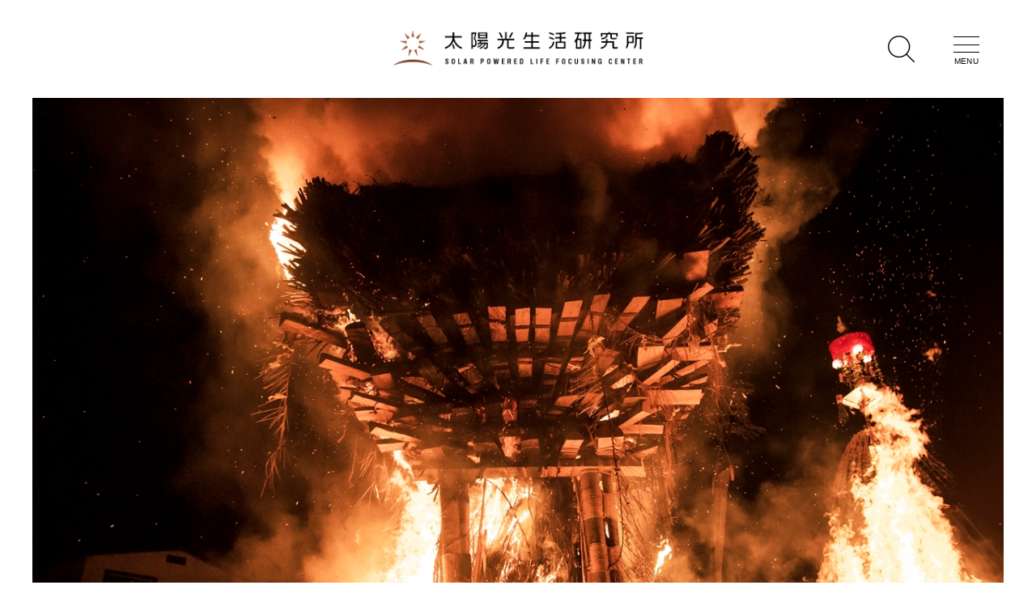

--- FILE ---
content_type: text/html; charset=UTF-8
request_url: https://solarpoweredlife.jp/article/yukiguni_mirai_05/
body_size: 58869
content:
<!DOCTYPE html>
<html>
<head>
	<!-- Google Tag Manager -->
	<script>(function(w,d,s,l,i){w[l]=w[l]||[];w[l].push({'gtm.start':
	new Date().getTime(),event:'gtm.js'});var f=d.getElementsByTagName(s)[0],
	j=d.createElement(s),dl=l!='dataLayer'?'&l='+l:'';j.async=true;j.src=
	'https://www.googletagmanager.com/gtm.js?id='+i+dl;f.parentNode.insertBefore(j,f);
	})(window,document,'script','dataLayer','GTM-MGFS46B');</script>
	<!-- End Google Tag Manager -->

	<meta charset="UTF-8">
	<title>あたらしい自給自足ライフを提案 | 太陽光生活研究所</title>
	<meta name="description" content="「太陽光生活研究所」では、これからの暮らしやコミュニティを支え、豊かにしていくために、太陽光エネルギーを取り入れた新たなスタイルを考察し、さまざまな提案を発信していきます。">
	<meta name="keywords" content="太陽光発電,雪国,蓄電池,太陽電池モジュール,再生可能エネルギー">
	<meta name="viewport" content="width=device-width, initial-scale=1">
	<link rel="icon" href="https://solarpoweredlife.jp/wp/wp-content/themes/solar_life/img/favicon.png">
  <title>Vol.5 　野沢温泉村に循環する自然・風土・文化～その2　道祖神祭り &#8211; 太陽光生活研究所</title>
<meta name='robots' content='max-image-preview:large' />
	<style>img:is([sizes="auto" i], [sizes^="auto," i]) { contain-intrinsic-size: 3000px 1500px }</style>
	<script type="text/javascript" id="wpp-js" src="https://solarpoweredlife.jp/wp/wp-content/plugins/wordpress-popular-posts/assets/js/wpp.min.js?ver=7.3.3" data-sampling="0" data-sampling-rate="100" data-api-url="https://solarpoweredlife.jp/wp-json/wordpress-popular-posts" data-post-id="2296" data-token="f98f915bf8" data-lang="0" data-debug="0"></script>
<script type="text/javascript">
/* <![CDATA[ */
window._wpemojiSettings = {"baseUrl":"https:\/\/s.w.org\/images\/core\/emoji\/16.0.1\/72x72\/","ext":".png","svgUrl":"https:\/\/s.w.org\/images\/core\/emoji\/16.0.1\/svg\/","svgExt":".svg","source":{"concatemoji":"https:\/\/solarpoweredlife.jp\/wp\/wp-includes\/js\/wp-emoji-release.min.js?ver=6.8.3"}};
/*! This file is auto-generated */
!function(s,n){var o,i,e;function c(e){try{var t={supportTests:e,timestamp:(new Date).valueOf()};sessionStorage.setItem(o,JSON.stringify(t))}catch(e){}}function p(e,t,n){e.clearRect(0,0,e.canvas.width,e.canvas.height),e.fillText(t,0,0);var t=new Uint32Array(e.getImageData(0,0,e.canvas.width,e.canvas.height).data),a=(e.clearRect(0,0,e.canvas.width,e.canvas.height),e.fillText(n,0,0),new Uint32Array(e.getImageData(0,0,e.canvas.width,e.canvas.height).data));return t.every(function(e,t){return e===a[t]})}function u(e,t){e.clearRect(0,0,e.canvas.width,e.canvas.height),e.fillText(t,0,0);for(var n=e.getImageData(16,16,1,1),a=0;a<n.data.length;a++)if(0!==n.data[a])return!1;return!0}function f(e,t,n,a){switch(t){case"flag":return n(e,"\ud83c\udff3\ufe0f\u200d\u26a7\ufe0f","\ud83c\udff3\ufe0f\u200b\u26a7\ufe0f")?!1:!n(e,"\ud83c\udde8\ud83c\uddf6","\ud83c\udde8\u200b\ud83c\uddf6")&&!n(e,"\ud83c\udff4\udb40\udc67\udb40\udc62\udb40\udc65\udb40\udc6e\udb40\udc67\udb40\udc7f","\ud83c\udff4\u200b\udb40\udc67\u200b\udb40\udc62\u200b\udb40\udc65\u200b\udb40\udc6e\u200b\udb40\udc67\u200b\udb40\udc7f");case"emoji":return!a(e,"\ud83e\udedf")}return!1}function g(e,t,n,a){var r="undefined"!=typeof WorkerGlobalScope&&self instanceof WorkerGlobalScope?new OffscreenCanvas(300,150):s.createElement("canvas"),o=r.getContext("2d",{willReadFrequently:!0}),i=(o.textBaseline="top",o.font="600 32px Arial",{});return e.forEach(function(e){i[e]=t(o,e,n,a)}),i}function t(e){var t=s.createElement("script");t.src=e,t.defer=!0,s.head.appendChild(t)}"undefined"!=typeof Promise&&(o="wpEmojiSettingsSupports",i=["flag","emoji"],n.supports={everything:!0,everythingExceptFlag:!0},e=new Promise(function(e){s.addEventListener("DOMContentLoaded",e,{once:!0})}),new Promise(function(t){var n=function(){try{var e=JSON.parse(sessionStorage.getItem(o));if("object"==typeof e&&"number"==typeof e.timestamp&&(new Date).valueOf()<e.timestamp+604800&&"object"==typeof e.supportTests)return e.supportTests}catch(e){}return null}();if(!n){if("undefined"!=typeof Worker&&"undefined"!=typeof OffscreenCanvas&&"undefined"!=typeof URL&&URL.createObjectURL&&"undefined"!=typeof Blob)try{var e="postMessage("+g.toString()+"("+[JSON.stringify(i),f.toString(),p.toString(),u.toString()].join(",")+"));",a=new Blob([e],{type:"text/javascript"}),r=new Worker(URL.createObjectURL(a),{name:"wpTestEmojiSupports"});return void(r.onmessage=function(e){c(n=e.data),r.terminate(),t(n)})}catch(e){}c(n=g(i,f,p,u))}t(n)}).then(function(e){for(var t in e)n.supports[t]=e[t],n.supports.everything=n.supports.everything&&n.supports[t],"flag"!==t&&(n.supports.everythingExceptFlag=n.supports.everythingExceptFlag&&n.supports[t]);n.supports.everythingExceptFlag=n.supports.everythingExceptFlag&&!n.supports.flag,n.DOMReady=!1,n.readyCallback=function(){n.DOMReady=!0}}).then(function(){return e}).then(function(){var e;n.supports.everything||(n.readyCallback(),(e=n.source||{}).concatemoji?t(e.concatemoji):e.wpemoji&&e.twemoji&&(t(e.twemoji),t(e.wpemoji)))}))}((window,document),window._wpemojiSettings);
/* ]]> */
</script>
<style id='wp-emoji-styles-inline-css' type='text/css'>

	img.wp-smiley, img.emoji {
		display: inline !important;
		border: none !important;
		box-shadow: none !important;
		height: 1em !important;
		width: 1em !important;
		margin: 0 0.07em !important;
		vertical-align: -0.1em !important;
		background: none !important;
		padding: 0 !important;
	}
</style>
<link rel='stylesheet' id='wp-block-library-css' href='https://solarpoweredlife.jp/wp/wp-includes/css/dist/block-library/style.min.css?ver=6.8.3' type='text/css' media='all' />
<style id='classic-theme-styles-inline-css' type='text/css'>
/*! This file is auto-generated */
.wp-block-button__link{color:#fff;background-color:#32373c;border-radius:9999px;box-shadow:none;text-decoration:none;padding:calc(.667em + 2px) calc(1.333em + 2px);font-size:1.125em}.wp-block-file__button{background:#32373c;color:#fff;text-decoration:none}
</style>
<link rel='stylesheet' id='myguten-style-css' href='https://solarpoweredlife.jp/wp/wp-content/themes/solar_life/custom-style.css?ver=6.8.3' type='text/css' media='all' />
<style id='global-styles-inline-css' type='text/css'>
:root{--wp--preset--aspect-ratio--square: 1;--wp--preset--aspect-ratio--4-3: 4/3;--wp--preset--aspect-ratio--3-4: 3/4;--wp--preset--aspect-ratio--3-2: 3/2;--wp--preset--aspect-ratio--2-3: 2/3;--wp--preset--aspect-ratio--16-9: 16/9;--wp--preset--aspect-ratio--9-16: 9/16;--wp--preset--color--black: #000000;--wp--preset--color--cyan-bluish-gray: #abb8c3;--wp--preset--color--white: #ffffff;--wp--preset--color--pale-pink: #f78da7;--wp--preset--color--vivid-red: #cf2e2e;--wp--preset--color--luminous-vivid-orange: #ff6900;--wp--preset--color--luminous-vivid-amber: #fcb900;--wp--preset--color--light-green-cyan: #7bdcb5;--wp--preset--color--vivid-green-cyan: #00d084;--wp--preset--color--pale-cyan-blue: #8ed1fc;--wp--preset--color--vivid-cyan-blue: #0693e3;--wp--preset--color--vivid-purple: #9b51e0;--wp--preset--gradient--vivid-cyan-blue-to-vivid-purple: linear-gradient(135deg,rgba(6,147,227,1) 0%,rgb(155,81,224) 100%);--wp--preset--gradient--light-green-cyan-to-vivid-green-cyan: linear-gradient(135deg,rgb(122,220,180) 0%,rgb(0,208,130) 100%);--wp--preset--gradient--luminous-vivid-amber-to-luminous-vivid-orange: linear-gradient(135deg,rgba(252,185,0,1) 0%,rgba(255,105,0,1) 100%);--wp--preset--gradient--luminous-vivid-orange-to-vivid-red: linear-gradient(135deg,rgba(255,105,0,1) 0%,rgb(207,46,46) 100%);--wp--preset--gradient--very-light-gray-to-cyan-bluish-gray: linear-gradient(135deg,rgb(238,238,238) 0%,rgb(169,184,195) 100%);--wp--preset--gradient--cool-to-warm-spectrum: linear-gradient(135deg,rgb(74,234,220) 0%,rgb(151,120,209) 20%,rgb(207,42,186) 40%,rgb(238,44,130) 60%,rgb(251,105,98) 80%,rgb(254,248,76) 100%);--wp--preset--gradient--blush-light-purple: linear-gradient(135deg,rgb(255,206,236) 0%,rgb(152,150,240) 100%);--wp--preset--gradient--blush-bordeaux: linear-gradient(135deg,rgb(254,205,165) 0%,rgb(254,45,45) 50%,rgb(107,0,62) 100%);--wp--preset--gradient--luminous-dusk: linear-gradient(135deg,rgb(255,203,112) 0%,rgb(199,81,192) 50%,rgb(65,88,208) 100%);--wp--preset--gradient--pale-ocean: linear-gradient(135deg,rgb(255,245,203) 0%,rgb(182,227,212) 50%,rgb(51,167,181) 100%);--wp--preset--gradient--electric-grass: linear-gradient(135deg,rgb(202,248,128) 0%,rgb(113,206,126) 100%);--wp--preset--gradient--midnight: linear-gradient(135deg,rgb(2,3,129) 0%,rgb(40,116,252) 100%);--wp--preset--font-size--small: 13px;--wp--preset--font-size--medium: 20px;--wp--preset--font-size--large: 36px;--wp--preset--font-size--x-large: 42px;--wp--preset--spacing--20: 0.44rem;--wp--preset--spacing--30: 0.67rem;--wp--preset--spacing--40: 1rem;--wp--preset--spacing--50: 1.5rem;--wp--preset--spacing--60: 2.25rem;--wp--preset--spacing--70: 3.38rem;--wp--preset--spacing--80: 5.06rem;--wp--preset--shadow--natural: 6px 6px 9px rgba(0, 0, 0, 0.2);--wp--preset--shadow--deep: 12px 12px 50px rgba(0, 0, 0, 0.4);--wp--preset--shadow--sharp: 6px 6px 0px rgba(0, 0, 0, 0.2);--wp--preset--shadow--outlined: 6px 6px 0px -3px rgba(255, 255, 255, 1), 6px 6px rgba(0, 0, 0, 1);--wp--preset--shadow--crisp: 6px 6px 0px rgba(0, 0, 0, 1);}:where(.is-layout-flex){gap: 0.5em;}:where(.is-layout-grid){gap: 0.5em;}body .is-layout-flex{display: flex;}.is-layout-flex{flex-wrap: wrap;align-items: center;}.is-layout-flex > :is(*, div){margin: 0;}body .is-layout-grid{display: grid;}.is-layout-grid > :is(*, div){margin: 0;}:where(.wp-block-columns.is-layout-flex){gap: 2em;}:where(.wp-block-columns.is-layout-grid){gap: 2em;}:where(.wp-block-post-template.is-layout-flex){gap: 1.25em;}:where(.wp-block-post-template.is-layout-grid){gap: 1.25em;}.has-black-color{color: var(--wp--preset--color--black) !important;}.has-cyan-bluish-gray-color{color: var(--wp--preset--color--cyan-bluish-gray) !important;}.has-white-color{color: var(--wp--preset--color--white) !important;}.has-pale-pink-color{color: var(--wp--preset--color--pale-pink) !important;}.has-vivid-red-color{color: var(--wp--preset--color--vivid-red) !important;}.has-luminous-vivid-orange-color{color: var(--wp--preset--color--luminous-vivid-orange) !important;}.has-luminous-vivid-amber-color{color: var(--wp--preset--color--luminous-vivid-amber) !important;}.has-light-green-cyan-color{color: var(--wp--preset--color--light-green-cyan) !important;}.has-vivid-green-cyan-color{color: var(--wp--preset--color--vivid-green-cyan) !important;}.has-pale-cyan-blue-color{color: var(--wp--preset--color--pale-cyan-blue) !important;}.has-vivid-cyan-blue-color{color: var(--wp--preset--color--vivid-cyan-blue) !important;}.has-vivid-purple-color{color: var(--wp--preset--color--vivid-purple) !important;}.has-black-background-color{background-color: var(--wp--preset--color--black) !important;}.has-cyan-bluish-gray-background-color{background-color: var(--wp--preset--color--cyan-bluish-gray) !important;}.has-white-background-color{background-color: var(--wp--preset--color--white) !important;}.has-pale-pink-background-color{background-color: var(--wp--preset--color--pale-pink) !important;}.has-vivid-red-background-color{background-color: var(--wp--preset--color--vivid-red) !important;}.has-luminous-vivid-orange-background-color{background-color: var(--wp--preset--color--luminous-vivid-orange) !important;}.has-luminous-vivid-amber-background-color{background-color: var(--wp--preset--color--luminous-vivid-amber) !important;}.has-light-green-cyan-background-color{background-color: var(--wp--preset--color--light-green-cyan) !important;}.has-vivid-green-cyan-background-color{background-color: var(--wp--preset--color--vivid-green-cyan) !important;}.has-pale-cyan-blue-background-color{background-color: var(--wp--preset--color--pale-cyan-blue) !important;}.has-vivid-cyan-blue-background-color{background-color: var(--wp--preset--color--vivid-cyan-blue) !important;}.has-vivid-purple-background-color{background-color: var(--wp--preset--color--vivid-purple) !important;}.has-black-border-color{border-color: var(--wp--preset--color--black) !important;}.has-cyan-bluish-gray-border-color{border-color: var(--wp--preset--color--cyan-bluish-gray) !important;}.has-white-border-color{border-color: var(--wp--preset--color--white) !important;}.has-pale-pink-border-color{border-color: var(--wp--preset--color--pale-pink) !important;}.has-vivid-red-border-color{border-color: var(--wp--preset--color--vivid-red) !important;}.has-luminous-vivid-orange-border-color{border-color: var(--wp--preset--color--luminous-vivid-orange) !important;}.has-luminous-vivid-amber-border-color{border-color: var(--wp--preset--color--luminous-vivid-amber) !important;}.has-light-green-cyan-border-color{border-color: var(--wp--preset--color--light-green-cyan) !important;}.has-vivid-green-cyan-border-color{border-color: var(--wp--preset--color--vivid-green-cyan) !important;}.has-pale-cyan-blue-border-color{border-color: var(--wp--preset--color--pale-cyan-blue) !important;}.has-vivid-cyan-blue-border-color{border-color: var(--wp--preset--color--vivid-cyan-blue) !important;}.has-vivid-purple-border-color{border-color: var(--wp--preset--color--vivid-purple) !important;}.has-vivid-cyan-blue-to-vivid-purple-gradient-background{background: var(--wp--preset--gradient--vivid-cyan-blue-to-vivid-purple) !important;}.has-light-green-cyan-to-vivid-green-cyan-gradient-background{background: var(--wp--preset--gradient--light-green-cyan-to-vivid-green-cyan) !important;}.has-luminous-vivid-amber-to-luminous-vivid-orange-gradient-background{background: var(--wp--preset--gradient--luminous-vivid-amber-to-luminous-vivid-orange) !important;}.has-luminous-vivid-orange-to-vivid-red-gradient-background{background: var(--wp--preset--gradient--luminous-vivid-orange-to-vivid-red) !important;}.has-very-light-gray-to-cyan-bluish-gray-gradient-background{background: var(--wp--preset--gradient--very-light-gray-to-cyan-bluish-gray) !important;}.has-cool-to-warm-spectrum-gradient-background{background: var(--wp--preset--gradient--cool-to-warm-spectrum) !important;}.has-blush-light-purple-gradient-background{background: var(--wp--preset--gradient--blush-light-purple) !important;}.has-blush-bordeaux-gradient-background{background: var(--wp--preset--gradient--blush-bordeaux) !important;}.has-luminous-dusk-gradient-background{background: var(--wp--preset--gradient--luminous-dusk) !important;}.has-pale-ocean-gradient-background{background: var(--wp--preset--gradient--pale-ocean) !important;}.has-electric-grass-gradient-background{background: var(--wp--preset--gradient--electric-grass) !important;}.has-midnight-gradient-background{background: var(--wp--preset--gradient--midnight) !important;}.has-small-font-size{font-size: var(--wp--preset--font-size--small) !important;}.has-medium-font-size{font-size: var(--wp--preset--font-size--medium) !important;}.has-large-font-size{font-size: var(--wp--preset--font-size--large) !important;}.has-x-large-font-size{font-size: var(--wp--preset--font-size--x-large) !important;}
:where(.wp-block-post-template.is-layout-flex){gap: 1.25em;}:where(.wp-block-post-template.is-layout-grid){gap: 1.25em;}
:where(.wp-block-columns.is-layout-flex){gap: 2em;}:where(.wp-block-columns.is-layout-grid){gap: 2em;}
:root :where(.wp-block-pullquote){font-size: 1.5em;line-height: 1.6;}
</style>
<link rel='stylesheet' id='toc-screen-css' href='https://solarpoweredlife.jp/wp/wp-content/plugins/table-of-contents-plus/screen.min.css?ver=2411.1' type='text/css' media='all' />
<style id='toc-screen-inline-css' type='text/css'>
div#toc_container {background: #f9f9f9;border: 1px solid #aaaaaa;}
</style>
<link rel='stylesheet' id='wordpress-popular-posts-css-css' href='https://solarpoweredlife.jp/wp/wp-content/plugins/wordpress-popular-posts/assets/css/wpp.css?ver=7.3.3' type='text/css' media='all' />
<link rel='stylesheet' id='stylecss-css' href='https://solarpoweredlife.jp/wp/wp-content/themes/solar_life/assets/style.css?ver=1742524155' type='text/css' media='all' />
<script type="text/javascript" src="https://solarpoweredlife.jp/wp/wp-includes/js/jquery/jquery.min.js?ver=3.7.1" id="jquery-core-js"></script>
<script type="text/javascript" src="https://solarpoweredlife.jp/wp/wp-includes/js/jquery/jquery-migrate.min.js?ver=3.4.1" id="jquery-migrate-js"></script>
<link rel="https://api.w.org/" href="https://solarpoweredlife.jp/wp-json/" /><link rel="alternate" title="JSON" type="application/json" href="https://solarpoweredlife.jp/wp-json/wp/v2/article/2296" /><link rel="EditURI" type="application/rsd+xml" title="RSD" href="https://solarpoweredlife.jp/wp/xmlrpc.php?rsd" />
<meta name="generator" content="WordPress 6.8.3" />
<link rel="canonical" href="https://solarpoweredlife.jp/article/yukiguni_mirai_05/" />
<link rel='shortlink' href='https://solarpoweredlife.jp/?p=2296' />
<link rel="alternate" title="oEmbed (JSON)" type="application/json+oembed" href="https://solarpoweredlife.jp/wp-json/oembed/1.0/embed?url=https%3A%2F%2Fsolarpoweredlife.jp%2Farticle%2Fyukiguni_mirai_05%2F" />
<link rel="alternate" title="oEmbed (XML)" type="text/xml+oembed" href="https://solarpoweredlife.jp/wp-json/oembed/1.0/embed?url=https%3A%2F%2Fsolarpoweredlife.jp%2Farticle%2Fyukiguni_mirai_05%2F&#038;format=xml" />
            <style id="wpp-loading-animation-styles">@-webkit-keyframes bgslide{from{background-position-x:0}to{background-position-x:-200%}}@keyframes bgslide{from{background-position-x:0}to{background-position-x:-200%}}.wpp-widget-block-placeholder,.wpp-shortcode-placeholder{margin:0 auto;width:60px;height:3px;background:#dd3737;background:linear-gradient(90deg,#dd3737 0%,#571313 10%,#dd3737 100%);background-size:200% auto;border-radius:3px;-webkit-animation:bgslide 1s infinite linear;animation:bgslide 1s infinite linear}</style>
            <link rel="icon" href="https://solarpoweredlife.jp/wp/wp-content/uploads/2021/11/cropped-favicon-e1635740478546-32x32.png" sizes="32x32" />
<link rel="icon" href="https://solarpoweredlife.jp/wp/wp-content/uploads/2021/11/cropped-favicon-e1635740478546-192x192.png" sizes="192x192" />
<link rel="apple-touch-icon" href="https://solarpoweredlife.jp/wp/wp-content/uploads/2021/11/cropped-favicon-e1635740478546-180x180.png" />
<meta name="msapplication-TileImage" content="https://solarpoweredlife.jp/wp/wp-content/uploads/2021/11/cropped-favicon-e1635740478546-270x270.png" />
</head>

<body id="top" class="singleArticles">

	<!-- Google Tag Manager (noscript) -->
<noscript><iframe
src="https://www.googletagmanager.com/ns.html?id=GTM-MGFS46B"
height="0" width="0"
style="display:none;visibility:hidden"></iframe></noscript>
<!-- End Google Tag Manager (noscript) -->

<header id="header" class="header">
      <a class="header__logo01" href="https://solarpoweredlife.jp/">
      <img src="https://solarpoweredlife.jp/wp/wp-content/themes/solar_life/img/top/logo.png" alt="太陽光生活研究所 Solar Powered Life Focusing Center">
    </a>
    <div class="header__search">
    <a class="header__search__btn"><img src="https://solarpoweredlife.jp/wp/wp-content/themes/solar_life/img/ico/ico_loupe01.png" alt=""></a>
    <div class="header__search__back"></div>
    <div class="header__search__form">
      <form id="form" action="https://solarpoweredlife.jp" method="get">
        <input id="s-box" name="s" type="text">
        <input type="hidden" name="post_type" value="article">
        <!-- <button type="submit" id="s-btn-area"><img src="https://solarpoweredlife.jp/wp/wp-content/themes/solar_life/img/ico/ico_loupe01.png" alt=""></button> -->
      </form>
    </div>
  </div>
  <nav id="nav" class="header__nav">
    <div class="header__navBg"></div>
    <ul class="header__navList">
      <li class="header__navList__closeBtn"><span></span><span></span></li>
      <li class="header__navList__navItem"><a href="https://solarpoweredlife.jp/">HOME</a></li>
      <li class='header__navList__navItem'>
        <a href="https://solarpoweredlife.jp/tax_article/about/" class="is_arrow">太陽光生活研究所について</a>
        <ul class="header__childList">
          <li class="header__childList__item"><a href="https://solarpoweredlife.jp/article/about_01/">太陽光生活研究所とは？</a></li>
          <li class="header__childList__item"><a href="https://solarpoweredlife.jp/article/about_04/">雪国太陽光とは？</a></li>
        </ul>
      </li>
      <li class='header__navList__navItem'><a class="is_pointer_none">雪国太陽光プロジェクト</a>
        <ul class="header__childList">
          <li class="header__childList__item"><a href="https://solarpoweredlife.jp/tax_article/examples/">豪雪地帯での設置事例</a></li>
          <li class="header__childList__item"><a href="https://solarpoweredlife.jp/tax_article/yukiguni_ohisama/">長野・飯山ナチュラルライフ</a></li>
          <li class="header__childList__item"><a href="https://solarpoweredlife.jp/tax_article/yukiguni_mirai/">野沢温泉村コンパスハウスのこころみ</a></li>
        </ul>
      </li>
      <li class='header__navList__navItem'><a class="is_pointer_none">コラム</a>
        <ul class="header__childList">
          <li class="header__childList__item"><a href="https://solarpoweredlife.jp/tax_article/urabanashi/">雪国太陽光プロジェクト技術系うら話</a></li>
          <li class="header__childList__item"><a href="https://solarpoweredlife.jp/tax_article/arekore/">太陽光発電あれこれ</a></li>
        </ul>
      </li>
      <li class='header__navList__navItem'>
        <a href="https://solarpoweredlife.jp/news/" class="is_arrow">お知らせ</a>
      </li>
      <li class='header__navList__navItem'>
        <a href="https://solarpoweredlife.jp/contact/" class="is_arrow">お問い合わせ</a>
      </li>
    </ul>
    <div class="header__navList__bnr">
      <a href="https://solarpoweredlife.jp/greenalliance/"><img src="https://solarpoweredlife.jp/wp/wp-content/themes/solar_life/img/sdgs/bnr_sdgs04.jpg" alt="クリーンエネルギーがつなぐ持続可能な未来"></a>
    </div>
  </nav>
  <div class="navBtn"><span></span><span></span><span></span></div>
</header>

	<div class="singleArticles__main inner">

		<div class="mv">
			<img width="1280" height="729" src="https://solarpoweredlife.jp/wp/wp-content/uploads/2023/06/1-ER6_6838.jpg" class="attachment-post-thumbnail size-post-thumbnail wp-post-image" alt="" decoding="async" fetchpriority="high" srcset="https://solarpoweredlife.jp/wp/wp-content/uploads/2023/06/1-ER6_6838.jpg 1280w, https://solarpoweredlife.jp/wp/wp-content/uploads/2023/06/1-ER6_6838-300x171.jpg 300w, https://solarpoweredlife.jp/wp/wp-content/uploads/2023/06/1-ER6_6838-1024x583.jpg 1024w, https://solarpoweredlife.jp/wp/wp-content/uploads/2023/06/1-ER6_6838-768x437.jpg 768w" sizes="(max-width: 1280px) 100vw, 1280px" />		</div>

		<div class="breadcrumb">
			<a class="breadcrumb__item" href="https://solarpoweredlife.jp/">Home</a>
						<a class="breadcrumb__item" href="https://solarpoweredlife.jp/tax_article/yukiguni_mirai">雪国での太陽光活用を目指して、未来通信 野沢温泉村コンパスハウスのこころみ</a>
			<p class="breadcrumb__item">Vol.5 　野沢温泉村に循環する自然・風土・文化～その2　道祖神祭り</p>
		</div>

		<section class="singleArticles__content">
			<h2 class="sec__lowerTit">Vol.5 　野沢温泉村に循環する自然・風土・文化～その2　道祖神祭り</h2>

												<div class="singleArticles__box">
						
<p class="has-text-align-right">Photo: Takanori Ota, 太陽光生活研究所</p>



<p>豪雪地帯での太陽光発電に挑戦する、長野県野沢温泉村の「コンパスハウス」。オーナーの上野雄大さんをはじめ、スタッフの皆さんが大切に守っていきたいと願うのが、村の“環境”です。その根底にある自然、風土、文化について、2回にわたり特集しています。</p>



<p>前回ご紹介した、<a href="https://solarpoweredlife.jp/article/yukiguni_mirai_04/"><mark style="background-color:rgba(0, 0, 0, 0)" class="has-inline-color has-vivid-cyan-blue-color">村独特の「温泉」文化</mark></a>に続き、今回は、やはりこの村で古くから行われてきた伝統行事「道祖神（どうそじん）祭り」を取り上げてみます。</p>



<div style="height:20px" aria-hidden="true" class="wp-block-spacer"></div>



<h3 class="wp-block-heading"><strong>冬、3日間かけて行われる伝統行事</strong></h3>



<div style="height:20px" aria-hidden="true" class="wp-block-spacer"></div>



<p>野沢温泉村にはいくつかの伝統的な祭事がありますが、中でも一番大がかりなものが、毎年1月13日から15日まで、3日間をかけて行われる「道祖神祭り」です。道祖神とは、災厄を防ぎ、子宝や子どもたちの成長を願う民間信仰の神として、全国的に奉られているもの。野沢温泉村では、男女一対の「木造道祖神」が村内の各所をはじめ、各家庭でも奉られており、お祭りの期間中には村人総出で壮大な伝統行事が執り行われます。江戸時代にはすでに行われていたといわれるほど歴史のあるこのお祭りは、1993年には日本を代表する祭事のひとつとして、国の重要無形民俗文化財にも指定されました。</p>


<div class="wp-block-image">
<figure class="aligncenter size-large"><img decoding="async" width="1024" height="683" src="https://solarpoweredlife.jp/wp/wp-content/uploads/2023/06/2-ER6_7714-1024x683.jpg" alt="" class="wp-image-2249" srcset="https://solarpoweredlife.jp/wp/wp-content/uploads/2023/06/2-ER6_7714-1024x683.jpg 1024w, https://solarpoweredlife.jp/wp/wp-content/uploads/2023/06/2-ER6_7714-300x200.jpg 300w, https://solarpoweredlife.jp/wp/wp-content/uploads/2023/06/2-ER6_7714-768x512.jpg 768w, https://solarpoweredlife.jp/wp/wp-content/uploads/2023/06/2-ER6_7714.jpg 1280w" sizes="(max-width: 1024px) 100vw, 1024px" /><figcaption class="wp-element-caption"><mark style="background-color:rgba(0, 0, 0, 0)" class="has-inline-color has-cyan-bluish-gray-color">村内のいたるところに奉られた道祖神</mark></figcaption></figure></div>


<div style="height:20px" aria-hidden="true" class="wp-block-spacer"></div>



<p>「道祖神祭り」の運営は、温泉の管理と同様に、地元の住民自治組織「野沢組」によって行われます。その采配のもと、このお祭りで中心的役割を担うのは、数えで42歳を頂点に41歳、40歳となる男性「三夜講」と25歳の厄年の男性です。</p>



<p>初日、前年秋に伐採された御神木2本を、森から村まで「里引き」します。途中、沿道の家からは御神酒が献納され、それが周りにも振る舞われるため歩みはなかなか進まず、3時間以上かかる大行列となります。</p>



<p>中日には、この御神木を使って高さ7ｍ、上部は40畳ほどの広さがある、巨大な社殿が設営されます。この作業の間だけは、安全のため御神酒も御法度。1日かけて、昔ながらの方法で見事な社が造られます。</p>


<div class="wp-block-image">
<figure class="aligncenter size-large"><img decoding="async" width="1024" height="472" src="https://solarpoweredlife.jp/wp/wp-content/uploads/2023/06/3-IMG_8121-horz-1024x472.jpg" alt="" class="wp-image-2250" srcset="https://solarpoweredlife.jp/wp/wp-content/uploads/2023/06/3-IMG_8121-horz-1024x472.jpg 1024w, https://solarpoweredlife.jp/wp/wp-content/uploads/2023/06/3-IMG_8121-horz-300x138.jpg 300w, https://solarpoweredlife.jp/wp/wp-content/uploads/2023/06/3-IMG_8121-horz-768x354.jpg 768w, https://solarpoweredlife.jp/wp/wp-content/uploads/2023/06/3-IMG_8121-horz.jpg 1280w" sizes="(max-width: 1024px) 100vw, 1024px" /><figcaption class="wp-element-caption"><mark style="background-color:rgba(0, 0, 0, 0)" class="has-inline-color has-cyan-bluish-gray-color">一日がかりで造られた神殿と、会場に向かう道沿いに奉られた道祖神</mark></figcaption></figure></div>


<div style="height:20px" aria-hidden="true" class="wp-block-spacer"></div>



<p>最終日の1月15日夜7時、まず「火元もらい」が行われます。伝統にのっとって火打ち石で点火されたたいまつの火が、道祖神の歌と共にお祭り会場へと運びこまれます。</p>


<div class="wp-block-image">
<figure class="aligncenter size-large"><img loading="lazy" decoding="async" width="1024" height="341" src="https://solarpoweredlife.jp/wp/wp-content/uploads/2023/06/5-ER6_6607-horz-1024x341.jpg" alt="" class="wp-image-2251" srcset="https://solarpoweredlife.jp/wp/wp-content/uploads/2023/06/5-ER6_6607-horz-1024x341.jpg 1024w, https://solarpoweredlife.jp/wp/wp-content/uploads/2023/06/5-ER6_6607-horz-300x100.jpg 300w, https://solarpoweredlife.jp/wp/wp-content/uploads/2023/06/5-ER6_6607-horz-768x256.jpg 768w, https://solarpoweredlife.jp/wp/wp-content/uploads/2023/06/5-ER6_6607-horz.jpg 1280w" sizes="auto, (max-width: 1024px) 100vw, 1024px" /></figure></div>


<div style="height:10px" aria-hidden="true" class="wp-block-spacer"></div>


<div class="wp-block-image">
<figure class="aligncenter size-large"><img loading="lazy" decoding="async" width="1024" height="341" src="https://solarpoweredlife.jp/wp/wp-content/uploads/2023/06/7-ER6_6645-2-horz-1024x341.jpg" alt="" class="wp-image-2252" srcset="https://solarpoweredlife.jp/wp/wp-content/uploads/2023/06/7-ER6_6645-2-horz-1024x341.jpg 1024w, https://solarpoweredlife.jp/wp/wp-content/uploads/2023/06/7-ER6_6645-2-horz-300x100.jpg 300w, https://solarpoweredlife.jp/wp/wp-content/uploads/2023/06/7-ER6_6645-2-horz-768x256.jpg 768w, https://solarpoweredlife.jp/wp/wp-content/uploads/2023/06/7-ER6_6645-2-horz.jpg 1280w" sizes="auto, (max-width: 1024px) 100vw, 1024px" /></figure></div>


<div style="height:10px" aria-hidden="true" class="wp-block-spacer"></div>


<div class="wp-block-image">
<figure class="aligncenter size-large"><img loading="lazy" decoding="async" width="1024" height="683" src="https://solarpoweredlife.jp/wp/wp-content/uploads/2023/06/9-ER6_6650-1024x683.jpg" alt="" class="wp-image-2253" srcset="https://solarpoweredlife.jp/wp/wp-content/uploads/2023/06/9-ER6_6650-1024x683.jpg 1024w, https://solarpoweredlife.jp/wp/wp-content/uploads/2023/06/9-ER6_6650-300x200.jpg 300w, https://solarpoweredlife.jp/wp/wp-content/uploads/2023/06/9-ER6_6650-768x512.jpg 768w, https://solarpoweredlife.jp/wp/wp-content/uploads/2023/06/9-ER6_6650.jpg 1280w" sizes="auto, (max-width: 1024px) 100vw, 1024px" /><figcaption class="wp-element-caption"><mark style="background-color:rgba(0, 0, 0, 0)" class="has-inline-color has-cyan-bluish-gray-color">厄年の代表が「火元」の河野家へ。火打ち石と火打ち金で起こした火でたいまつが点火され、火は道祖神の歌と共に会場へと運ばれます</mark></figcaption></figure></div>


<div style="height:20px" aria-hidden="true" class="wp-block-spacer"></div>



<p><mark style="background-color:rgba(0, 0, 0, 0)" class="has-inline-color has-black-color">そして、いよいよ迎えるお祭りのクライマックス。それは、火付け役（村人）と火消し役（25歳の厄年）が、社殿を巡って激しい攻防戦を繰り広げるというもの。</mark></p>



<p><mark style="background-color:rgba(0, 0, 0, 0)" class="has-inline-color has-black-color">火消し役は、社殿の前を守り固めながら、「火ィ、もってこーい！」と村人を挑発。そこに、燃えさかるたいまつを片手に、火付け役たちが突っ込んでいきます。火消し役は、これを全身で阻止。松の枝を手に、攻め込んでくる火を次々とたたき消していきます。一方、社殿の上には、42歳厄年の面々が陣取り、道祖神の歌を歌い続けます。</mark></p>



<p><mark style="background-color:rgba(0, 0, 0, 0)" class="has-inline-color has-black-color">いずれも体をはった真剣勝負。火傷も物ともせずに双方譲らず、炎の打ち合いは夜10時過ぎまで続きます。</mark></p>


<div class="wp-block-image">
<figure class="aligncenter size-large"><img loading="lazy" decoding="async" width="1024" height="683" src="https://solarpoweredlife.jp/wp/wp-content/uploads/2023/06/10-ER6_6744-1024x683.jpg" alt="" class="wp-image-2254" srcset="https://solarpoweredlife.jp/wp/wp-content/uploads/2023/06/10-ER6_6744-1024x683.jpg 1024w, https://solarpoweredlife.jp/wp/wp-content/uploads/2023/06/10-ER6_6744-300x200.jpg 300w, https://solarpoweredlife.jp/wp/wp-content/uploads/2023/06/10-ER6_6744-768x512.jpg 768w, https://solarpoweredlife.jp/wp/wp-content/uploads/2023/06/10-ER6_6744.jpg 1280w" sizes="auto, (max-width: 1024px) 100vw, 1024px" /><figcaption class="wp-element-caption"><mark style="background-color:rgba(0, 0, 0, 0)" class="has-inline-color has-cyan-bluish-gray-color">攻防戦は、まず子どもたちの火つけからスタート</mark></figcaption></figure></div>

<div class="wp-block-image">
<figure class="aligncenter size-large"><img loading="lazy" decoding="async" width="1024" height="683" src="https://solarpoweredlife.jp/wp/wp-content/uploads/2023/06/11-ER6_6781-1024x683.jpg" alt="" class="wp-image-2255" srcset="https://solarpoweredlife.jp/wp/wp-content/uploads/2023/06/11-ER6_6781-1024x683.jpg 1024w, https://solarpoweredlife.jp/wp/wp-content/uploads/2023/06/11-ER6_6781-300x200.jpg 300w, https://solarpoweredlife.jp/wp/wp-content/uploads/2023/06/11-ER6_6781-768x512.jpg 768w, https://solarpoweredlife.jp/wp/wp-content/uploads/2023/06/11-ER6_6781.jpg 1280w" sizes="auto, (max-width: 1024px) 100vw, 1024px" /><figcaption class="wp-element-caption"><mark style="background-color:rgba(0, 0, 0, 0)" class="has-inline-color has-cyan-bluish-gray-color">そして9時頃から大人の攻防戦へ。壮絶な炎の打ち合いが繰り広げられます</mark></figcaption></figure></div>

<div class="wp-block-image">
<figure class="aligncenter size-large"><img loading="lazy" decoding="async" width="1024" height="683" src="https://solarpoweredlife.jp/wp/wp-content/uploads/2023/06/12-ER6_6779-1024x683.jpg" alt="" class="wp-image-2256" srcset="https://solarpoweredlife.jp/wp/wp-content/uploads/2023/06/12-ER6_6779-1024x683.jpg 1024w, https://solarpoweredlife.jp/wp/wp-content/uploads/2023/06/12-ER6_6779-300x200.jpg 300w, https://solarpoweredlife.jp/wp/wp-content/uploads/2023/06/12-ER6_6779-768x512.jpg 768w, https://solarpoweredlife.jp/wp/wp-content/uploads/2023/06/12-ER6_6779.jpg 1280w" sizes="auto, (max-width: 1024px) 100vw, 1024px" /><figcaption class="wp-element-caption"><mark style="background-color:rgba(0, 0, 0, 0)" class="has-inline-color has-cyan-bluish-gray-color">火の粉が舞い上がる社殿の上で、道祖神の歌を歌いつづける42歳厄年の面々</mark></figcaption></figure></div>


<div style="height:20px" aria-hidden="true" class="wp-block-spacer"></div>



<p>最後には、双方の手締めが行われ、正式に社殿への点火が行われます。<mark style="background-color:rgba(0, 0, 0, 0)" class="has-inline-color has-black-color">周りには子どもが誕生した一家が奉納する巨大な「初灯籠」も置かれており、社殿と共にこの灯籠も天高く燃え上がります。</mark></p>


<div class="wp-block-image">
<figure class="aligncenter size-large"><img loading="lazy" decoding="async" width="1024" height="472" src="https://solarpoweredlife.jp/wp/wp-content/uploads/2023/06/13-ER6_6872-horz-1024x472.jpg" alt="" class="wp-image-2257" srcset="https://solarpoweredlife.jp/wp/wp-content/uploads/2023/06/13-ER6_6872-horz-1024x472.jpg 1024w, https://solarpoweredlife.jp/wp/wp-content/uploads/2023/06/13-ER6_6872-horz-300x138.jpg 300w, https://solarpoweredlife.jp/wp/wp-content/uploads/2023/06/13-ER6_6872-horz-768x354.jpg 768w, https://solarpoweredlife.jp/wp/wp-content/uploads/2023/06/13-ER6_6872-horz.jpg 1280w" sizes="auto, (max-width: 1024px) 100vw, 1024px" /><figcaption class="wp-element-caption"><mark style="background-color:rgba(0, 0, 0, 0)" class="has-inline-color has-cyan-bluish-gray-color">社殿と共に奉納された初灯籠も燃え上がる</mark></figcaption></figure></div>


<div style="height:20px" aria-hidden="true" class="wp-block-spacer"></div>



<p>日本三大火祭りの筆頭にもあげられる、この「道祖神祭り」。とくに1月15日の最終日は、多くの観光客も訪れ、会場は人であふれかえります。集まった人々も、攻防戦のすさまじい迫力と、巨大な炎の熱に圧倒され、言葉を失うような感銘を受けます。近年では海外からこのお祭りを目的に訪れる人の姿も多くなっています。</p>


<div class="wp-block-image">
<figure class="aligncenter size-large"><img loading="lazy" decoding="async" width="1024" height="683" src="https://solarpoweredlife.jp/wp/wp-content/uploads/2023/06/15-ER6_6868-1024x683.jpg" alt="" class="wp-image-2258" srcset="https://solarpoweredlife.jp/wp/wp-content/uploads/2023/06/15-ER6_6868-1024x683.jpg 1024w, https://solarpoweredlife.jp/wp/wp-content/uploads/2023/06/15-ER6_6868-300x200.jpg 300w, https://solarpoweredlife.jp/wp/wp-content/uploads/2023/06/15-ER6_6868-768x512.jpg 768w, https://solarpoweredlife.jp/wp/wp-content/uploads/2023/06/15-ER6_6868.jpg 1280w" sizes="auto, (max-width: 1024px) 100vw, 1024px" /><figcaption class="wp-element-caption"><mark style="background-color:rgba(0, 0, 0, 0)" class="has-inline-color has-cyan-bluish-gray-color">大勢の人が集まるため、コロナ禍の2023年、見学者は村民と村内宿泊者のみに制限された</mark></figcaption></figure></div>


<div style="height:20px" aria-hidden="true" class="wp-block-spacer"></div>



<p>野沢温泉村で暮らす人々にとって、「道祖神祭り」はもちろん、1年でももっとも重要な行事のひとつです。とくに「三夜講」など役割がある場合は、お祭りの当日以外にも何かとすべきことがあり、時には家族や仕事に影響がでることもあるのだとか。<mark style="background-color:rgba(0, 0, 0, 0)" class="has-inline-color has-black-color">今年5月に42歳となった上野さんも、「三夜講」として4年前から様々な役割を引き受けて奮闘してきました。</mark></p>



<p>「結構大変なんですけれど、僕にとってはやらないという選択肢は無かったですね。この村で育つ中、物心ついたときからお祭りがあって、子ども心にも興奮して見ていました。そして42歳になったら、自分もその歯車のひとつになるのだと、当たり前のように思っていた。どんなに大変でも、私生活を犠牲にしてもその年は地域のために頑張ろうと」。</p>


<div class="wp-block-image">
<figure class="aligncenter size-large"><img loading="lazy" decoding="async" width="1024" height="472" src="https://solarpoweredlife.jp/wp/wp-content/uploads/2023/06/16-ER6_6619-horz-1024x472.jpg" alt="" class="wp-image-2259" srcset="https://solarpoweredlife.jp/wp/wp-content/uploads/2023/06/16-ER6_6619-horz-1024x472.jpg 1024w, https://solarpoweredlife.jp/wp/wp-content/uploads/2023/06/16-ER6_6619-horz-300x138.jpg 300w, https://solarpoweredlife.jp/wp/wp-content/uploads/2023/06/16-ER6_6619-horz-768x354.jpg 768w, https://solarpoweredlife.jp/wp/wp-content/uploads/2023/06/16-ER6_6619-horz.jpg 1280w" sizes="auto, (max-width: 1024px) 100vw, 1024px" /><figcaption class="wp-element-caption"><mark style="background-color:rgba(0, 0, 0, 0)" class="has-inline-color has-cyan-bluish-gray-color">「火元もらい」を行い（写真左）、社殿の上へと登る上野さん。同級生で作る響優会のメンバーと共に</mark></figcaption></figure></div>


<div style="height:20px" aria-hidden="true" class="wp-block-spacer"></div>



<p>もちろん全員が同じように思っているわけではないともいいます。また、参加が強制されているわけでもありません。</p>



<p>「全員が僕みたいに祭り好きというわけでなく、中にはあまり積極的ではない人もいます。けれど、みんな少なくとも“地域のために任されたことはやる”という意識は持っていると思います。この村で育った人間のプライドみたいなものでしょうか。そして面白いのは、祭りが終わった後にはほぼ全員が、“ああ、やって良かった”と感動してしまう。これが毎年繰り返されているんです」。</p>


<div class="wp-block-image">
<figure class="aligncenter size-large"><img loading="lazy" decoding="async" width="1024" height="683" src="https://solarpoweredlife.jp/wp/wp-content/uploads/2023/06/18-ER6_6833-1024x683.jpg" alt="" class="wp-image-2260" srcset="https://solarpoweredlife.jp/wp/wp-content/uploads/2023/06/18-ER6_6833-1024x683.jpg 1024w, https://solarpoweredlife.jp/wp/wp-content/uploads/2023/06/18-ER6_6833-300x200.jpg 300w, https://solarpoweredlife.jp/wp/wp-content/uploads/2023/06/18-ER6_6833-768x512.jpg 768w, https://solarpoweredlife.jp/wp/wp-content/uploads/2023/06/18-ER6_6833.jpg 1280w" sizes="auto, (max-width: 1024px) 100vw, 1024px" /><figcaption class="wp-element-caption"><mark style="background-color:rgba(0, 0, 0, 0)" class="has-inline-color has-cyan-bluish-gray-color">お祭りを終え、仲間とねぎらいあう</mark></figcaption></figure></div>


<div style="height:20px" aria-hidden="true" class="wp-block-spacer"></div>



<p>大学などで地元を離れていても、「道祖神祭り」の際には帰省して参加するという若者は多いそう。それくらい村民にとっては欠くべかざるもの、暮らしの一部のような行事なのでしょう。</p>



<p>長年､この村で繰り返されてきた伝統的なお祭り。それは、郷土を愛する人々によって、今へと引き継がれています。こうした文化、そして村の人々の心意気も、この地の素晴らしい環境のひとつといえそうです。</p>



<p>ちなみに上野さんの家でも、このお祭りの後には、3歳の息子さんが祭り囃子のフレーズを口ずさむようになったのだとか。村のDNAはすでにしっかりと受け継がれているようです。</p>



<div style="height:50px" aria-hidden="true" class="wp-block-spacer"></div>



<div class="wp-block-group has-background" style="background-color:#abb7c275"><div class="wp-block-group__inner-container is-layout-constrained wp-block-group-is-layout-constrained">
<p class="has-background has-medium-font-size" style="background-color:#abb7c205"><strong><strong>スキー、そしてサイクリングでも盛り上がる野沢温泉村</strong></strong></p>


<div class="wp-block-image">
<figure class="aligncenter size-large"><img loading="lazy" decoding="async" width="1024" height="683" src="https://solarpoweredlife.jp/wp/wp-content/uploads/2023/06/19-compasstour-1475-1024x683.jpg" alt="" class="wp-image-2261" srcset="https://solarpoweredlife.jp/wp/wp-content/uploads/2023/06/19-compasstour-1475-1024x683.jpg 1024w, https://solarpoweredlife.jp/wp/wp-content/uploads/2023/06/19-compasstour-1475-300x200.jpg 300w, https://solarpoweredlife.jp/wp/wp-content/uploads/2023/06/19-compasstour-1475-768x512.jpg 768w, https://solarpoweredlife.jp/wp/wp-content/uploads/2023/06/19-compasstour-1475.jpg 1280w" sizes="auto, (max-width: 1024px) 100vw, 1024px" /><figcaption class="wp-element-caption"><mark style="background-color:rgba(0, 0, 0, 0)" class="has-inline-color has-black-color">バックカントリーへのガイドツアーには毎年訪れるファンも多い</mark></figcaption></figure></div>


<div style="height:20px" aria-hidden="true" class="wp-block-spacer"></div>



<p>豪雪地帯の野沢温泉村は、古くからスキー場として人気を博してきました。スキー場の開設は大正12年（1923年）と、ちょうど100年前。現在では、毛無山の斜面にいくつものダイナミックなコースやスノーパークなどが整備されています。「コンパスハウス」では、村内に3カ所の拠点を置き、スキー、スノーボードのレンタルをはじめ、周辺でのバックカントリー・ガイドツアーなどを行っています。</p>



<p>また、近年では、夏、Ｅバイクを含めた自転車のレンタルやツアーにも力を入れています。</p>



<p>「1年を通じて仕事があり、活気ある村にしていきたい。そのために、冬に来た人に夏にも来てもらえるような取り組みをしています。夏は緑も美しいし、のんびりと気持ちよく過ごしてもらえる。自転車だけでなくハイキングなどもでき、遊びの幅は広がります」。</p>



<p>実際、野沢温泉村周辺では自転車人気が高まっており、秋口には大勢が参加する<a href="https://nozawa-cycle.jp/" target="_blank" rel="noreferrer noopener"><mark style="background-color:rgba(0, 0, 0, 0)" class="has-inline-color has-vivid-cyan-blue-color">「野沢温泉自転車祭」</mark></a>なども行われています。（2023年は9月30日～10月1日に開催予定）。<mark style="background-color:rgba(0, 0, 0, 0)" class="has-inline-color has-black-color">「コンパスハウス」ではこのイベントにも積極的に協力。</mark>また、長野県と新潟県の自然地帯に関する観光促進組織<a href="https://shinetsu-shizenkyo.com/" target="_blank" rel="noreferrer noopener"><mark style="background-color:rgba(0, 0, 0, 0)" class="has-inline-color has-vivid-cyan-blue-color">「信越自然郷」</mark></a>のワーキンググループにも参加し、飯山駅にあるサイクルステーションでの自転車提供や整備も行っています。さらに、野沢温泉から金沢方面までつながるような、新たなサイクリングルートの開発なども行っているのだとか。</p>


<div class="wp-block-image">
<figure class="aligncenter size-large"><img loading="lazy" decoding="async" width="1024" height="341" src="https://solarpoweredlife.jp/wp/wp-content/uploads/2023/06/20-horz-1024x341.jpg" alt="" class="wp-image-2302" srcset="https://solarpoweredlife.jp/wp/wp-content/uploads/2023/06/20-horz-1024x341.jpg 1024w, https://solarpoweredlife.jp/wp/wp-content/uploads/2023/06/20-horz-300x100.jpg 300w, https://solarpoweredlife.jp/wp/wp-content/uploads/2023/06/20-horz-768x256.jpg 768w, https://solarpoweredlife.jp/wp/wp-content/uploads/2023/06/20-horz.jpg 1280w" sizes="auto, (max-width: 1024px) 100vw, 1024px" /><figcaption class="wp-element-caption"><mark style="background-color:rgba(0, 0, 0, 0)" class="has-inline-color has-black-color">MTBによる「ロングダウンヒル」、ロードバイクによる「ヒルクライム」といったレースが行われる自転車祭（Photo: Daigo Takeuchi）</mark></figcaption></figure></div>


<div style="height:20px" aria-hidden="true" class="wp-block-spacer"></div>



<p>「この地の美しい自然の中で、スキーやサイクリングなど、四季を通じてスポーツを楽しみ、併せて温泉やお祭りなど、この土地特有の文化にもたっぷり触れていただきたい。そして、それが地元のビジネスとしても還元されていくようになれば、と期待しています。雪や森は野沢温泉村の貴重な“資源”。この環境を多くの人と共有しながら大切に守っていきたい、それを目指しています」。</p>


<div class="wp-block-image">
<figure class="aligncenter size-large"><img loading="lazy" decoding="async" width="1024" height="341" src="https://solarpoweredlife.jp/wp/wp-content/uploads/2023/06/21-221028-1013-horz-1024x341.jpg" alt="" class="wp-image-2262" srcset="https://solarpoweredlife.jp/wp/wp-content/uploads/2023/06/21-221028-1013-horz-1024x341.jpg 1024w, https://solarpoweredlife.jp/wp/wp-content/uploads/2023/06/21-221028-1013-horz-300x100.jpg 300w, https://solarpoweredlife.jp/wp/wp-content/uploads/2023/06/21-221028-1013-horz-768x256.jpg 768w, https://solarpoweredlife.jp/wp/wp-content/uploads/2023/06/21-221028-1013-horz.jpg 1280w" sizes="auto, (max-width: 1024px) 100vw, 1024px" /><figcaption class="wp-element-caption">豪雪地帯でも発電可能なモジュール壁面設置により、コンパスハウスの太陽光発電は一年を通じて効果的に稼働。Eバイクの充電にも活用されている</figcaption></figure></div>


<div style="height:50px" aria-hidden="true" class="wp-block-spacer"></div>
</div></div>



<div style="height:50px" aria-hidden="true" class="wp-block-spacer"></div>



<p>上野さんはこの4月、POW JAPAN（Protect Our Winters Japan）が主催するトークセッション「滑り手に聞く！ 地方行政とまちづくり」に登壇。雪や自然を守りたい、地域をより良くしていきたいという思いを、他のパネラーと共に語っています。イベントの様子は<a rel="noreferrer noopener" href="https://protectourwinters.jp/monthly-report-april2023/#news7" target="_blank"><mark style="background-color:rgba(0, 0, 0, 0)" class="has-inline-color has-vivid-cyan-blue-color">POW</mark></a><a href="https://protectourwinters.jp/monthly-report-april2023/#news7" target="_blank" rel="noreferrer noopener"><mark style="background-color:rgba(0, 0, 0, 0)" class="has-inline-color has-vivid-cyan-blue-color"> </mark></a><a rel="noreferrer noopener" href="https://protectourwinters.jp/monthly-report-april2023/#news7" target="_blank"><mark style="background-color:rgba(0, 0, 0, 0)" class="has-inline-color has-vivid-cyan-blue-color">JAPANのレポートページ</mark></a>で見ることができます。</p>



<div style="height:100px" aria-hidden="true" class="wp-block-spacer"></div>



<div class="wp-block-columns is-layout-flex wp-container-core-columns-is-layout-9d6595d7 wp-block-columns-is-layout-flex">
<div class="wp-block-column is-layout-flow wp-block-column-is-layout-flow">
<p><a href="https://solarpoweredlife.jp/article/yukiguni_mirai_04/"><mark style="background-color:rgba(0, 0, 0, 0)" class="has-inline-color has-vivid-cyan-blue-color">➢ 『雪国での太陽光活用を目指して、未来通信』 ―野沢温泉村コンパスハウスのこころみ<br>Vol.4 　野沢温泉村に循環する自然・風土・文化～その1 温泉</mark></a></p>
</div>



<div class="wp-block-column is-layout-flow wp-block-column-is-layout-flow">
<p><a href="https://solarpoweredlife.jp/article/yukiguni_mirai_06/"><mark style="background-color:rgba(0, 0, 0, 0)" class="has-inline-color has-vivid-cyan-blue-color">➢ 『雪国での太陽光活用を目指して、未来通信』 ―野沢温泉村コンパスハウスのこころみ<br>Vol.6 太陽光発電システム設置1年の振り返り</mark></a></p>
</div>
</div>

													<ul class="singleArticles__people">
								<li class="singleArticles__people__txt">
									<p class="name">コンパスパウス COMPASS HOUSE とは</p>
									長野県野沢温泉村、株式会社ドリームシップが経営するスキー、スノーボード、サイクリング関連のプロショップ。2010年オープン。スノースポーツやマウンテンサイクリングのギア販売からレンタル、チューニング、さらにはガイドツアーや選手の指導・育成などを実施。野沢温泉スキー場の長坂エリアにある「マウントドック Mt’ Dock」、温泉街にある「コンパスビレッジ COMPASS village」も同社営業の系列ショップ。代表者は元フリースタイルスキーヤーとしてワールドカップなどでも活躍した上野雄大さん。3児の父親であり、野沢温泉村スキークラブの副会長、野沢温泉村観光協会理事も務める。また2021年には野沢温泉村の村議会議員となり、同村の経済産業副委員長としても活動中。
https://compasshouse.jp/
								</li>
																	<li class="singleArticles__people__img"><img src="https://solarpoweredlife.jp/wp/wp-content/uploads/2022/08/14_ER6_7905.jpg" alt=""></li>
															</ul>
						
						<div class="singleArticles__tagList">
																<a href="https://solarpoweredlife.jp/tag_article/%e8%b1%aa%e9%9b%aa%e5%9c%b0%e5%b8%af/">豪雪地帯</a>
																	<a href="https://solarpoweredlife.jp/tag_article/%e9%9b%aa%e5%9b%bd%e3%81%a7%e3%81%ae%e5%a4%aa%e9%99%bd%e5%85%89%e6%b4%bb%e7%94%a8%e3%82%92%e7%9b%ae%e6%8c%87%e3%81%97%e3%81%a6%e3%80%81%e6%9c%aa%e6%9d%a5%e9%80%9a%e4%bf%a1/">雪国での太陽光活用を目指して、未来通信</a>
																	<a href="https://solarpoweredlife.jp/tag_article/%e9%9b%aa%e5%9b%bd%e9%87%8e%e6%b2%a2%e6%b8%a9%e6%b3%89%e6%9d%91compass-house%e3%82%bd%e3%83%bc%e3%83%a9%e3%83%bc%e7%99%ba%e9%9b%bb%e6%89%80/">雪国野沢温泉村Compass Houseソーラー発電所</a>
														</div>
					</div>
							
			<h3>関連記事</h3><div class="singleArticles__articlesList">
<a href="https://solarpoweredlife.jp/article/yukiguni_mirai_02/" rel="bookmark"><span class="singleArticles__articlesList__category yukiguni_mirai">雪国での太陽光活用を目指して、未来通信 野沢温泉村コンパスハウスのこころみ</span><ul><li class="singleArticles__articlesList__img"><img src="https://solarpoweredlife.jp/wp/wp-content/uploads/2022/10/Title-IMG_3734-2.jpg" alt=""></li><li class="singleArticles__articlesList__txt"><span>2022.10.17</span><p>Vol. 2　いよいよ太陽光発電システムの設置工事へ</p></li></ul></a><a href="https://solarpoweredlife.jp/article/yukiguni_mirai_03/" rel="bookmark"><span class="singleArticles__articlesList__category yukiguni_mirai">雪国での太陽光活用を目指して、未来通信 野沢温泉村コンパスハウスのこころみ</span><ul><li class="singleArticles__articlesList__img"><img src="https://solarpoweredlife.jp/wp/wp-content/uploads/2023/03/1-DJI_0164.jpg" alt=""></li><li class="singleArticles__articlesList__txt"><span>2023.03.17</span><p>Vol.3　活気ある冬を迎えて、「太陽光」の効果を実感！</p></li></ul></a><a href="https://solarpoweredlife.jp/article/yukiguni_mirai_04/" rel="bookmark"><span class="singleArticles__articlesList__category yukiguni_mirai">雪国での太陽光活用を目指して、未来通信 野沢温泉村コンパスハウスのこころみ</span><ul><li class="singleArticles__articlesList__img"><img src="https://solarpoweredlife.jp/wp/wp-content/uploads/2023/05/1-ER6_5528.jpg" alt=""></li><li class="singleArticles__articlesList__txt"><span>2023.06.12</span><p>Vol.4 　野沢温泉村に循環する自然・風土・文化～その1 温泉</p></li></ul></a>
</div>
    </section>
	</div>

	  <p class="inq_tit">雪国太陽光の設置や開発等に関する各種ご相談は、こちらよりお問い合わせください。</p>
  <a href="https://solarpoweredlife.jp/contact/" class="btn_inq"><span>お問い合わせ</span></a>

<footer>
  <div class="banner_area">
    <p class="banner"><a href="https://solarpoweredlife.jp/greenalliance/"><img src="https://solarpoweredlife.jp/wp/wp-content/themes/solar_life/img/top/banner.jpg"></a></p>
    <!--p class="banner"><a href="#"><img src="/img/banner.jpg"></a></p-->
  </div>

  <ul class="sns_area">
    <li><a href="https://www.facebook.com/solar.powered.life" target="_blank"><img src="https://solarpoweredlife.jp/wp/wp-content/themes/solar_life/img/top/icon_fb.png"></a></li>
    <li><a href="https://www.instagram.com/solar_powered_life/" target="_blank"><img src="https://solarpoweredlife.jp/wp/wp-content/themes/solar_life/img/top/icon_ig.png"></a></li>
    <li><a href="https://x.com/solar_p_life" target="_blank"><img src="https://solarpoweredlife.jp/wp/wp-content/themes/solar_life/img/top/icon_x.png"></a></li>
  </ul>

  <div class="foot_menu">
    <dl>
      <dt><a href="/">HOME</a></dt>
    </dl>
    <dl>
      <dt><a href="https://solarpoweredlife.jp/tax_article/about/">太陽光生活研究所について</a></dt>
      <dd><a href="https://solarpoweredlife.jp/article/about_01/">太陽光生活研究所とは？</a></dd>
      <dd><a href="https://solarpoweredlife.jp/article/about_04/">雪国太陽光とは？</a></dd>
    </dl>
    <dl>
      <dt>雪国太陽光プロジェクト</dt>
      <dd><a href="https://solarpoweredlife.jp/tax_article/examples/">豪雪地帯での設置事例</a></dd>
      <dd><a href="https://solarpoweredlife.jp/tax_article/yukiguni_ohisama/">長野・飯山ナチュラルライフ</a></dd>
      <dd><a href="https://solarpoweredlife.jp/tax_article/yukiguni_mirai/">野沢温泉村コンパスハウスのこころみ</a></dd>
    </dl>
    <dl>
      <dt>コラム</dt>
      <dd><a href="https://solarpoweredlife.jp/tax_article/urabanashi/">雪国太陽光プロジェクト技術系うら話</a></dd>
      <dd><a href="https://solarpoweredlife.jp/tax_article/arekore/">太陽光発電あれこれ</a></dd>
    </dl>
    <dl>
      <dt><a href="https://solarpoweredlife.jp/news/">お知らせ</a></dt>
    </dl>
    <dl>
      <dt><a href="https://solarpoweredlife.jp/contact/">お問い合わせ</a></dt>
    </dl>
  </div>
  <p class="copy">&copy; Solar Powered Life Focusing Center</p>
</footer>


<script type="speculationrules">
{"prefetch":[{"source":"document","where":{"and":[{"href_matches":"\/*"},{"not":{"href_matches":["\/wp\/wp-*.php","\/wp\/wp-admin\/*","\/wp\/wp-content\/uploads\/*","\/wp\/wp-content\/*","\/wp\/wp-content\/plugins\/*","\/wp\/wp-content\/themes\/solar_life\/*","\/*\\?(.+)"]}},{"not":{"selector_matches":"a[rel~=\"nofollow\"]"}},{"not":{"selector_matches":".no-prefetch, .no-prefetch a"}}]},"eagerness":"conservative"}]}
</script>
<style id='core-block-supports-inline-css' type='text/css'>
.wp-container-core-columns-is-layout-9d6595d7{flex-wrap:nowrap;}
</style>
<script type="text/javascript" src="https://solarpoweredlife.jp/wp/wp-content/plugins/table-of-contents-plus/front.min.js?ver=2411.1" id="toc-front-js"></script>
<script type="text/javascript" src="https://solarpoweredlife.jp/wp/wp-content/themes/solar_life/assets/bundle.js?ver=1742524155" id="bundlejs-js"></script>

</body>

</html>


--- FILE ---
content_type: text/css
request_url: https://solarpoweredlife.jp/wp/wp-content/themes/solar_life/custom-style.css?ver=6.8.3
body_size: -32
content:
.waku {
  border: solid 1px;
  padding: 10px;
}


--- FILE ---
content_type: text/css
request_url: https://solarpoweredlife.jp/wp/wp-content/themes/solar_life/assets/style.css?ver=1742524155
body_size: 53573
content:
/*! normalize.css v8.0.1 | MIT License | github.com/necolas/normalize.css */html{line-height:1.15;-webkit-text-size-adjust:100%}body{margin:0}main{display:block}h1{font-size:2em;margin:.67em 0}hr{-webkit-box-sizing:content-box;box-sizing:content-box;height:0;overflow:visible}pre{font-family:monospace,monospace;font-size:1em}a{background-color:rgba(0,0,0,0)}abbr[title]{border-bottom:none;text-decoration:underline;-webkit-text-decoration:underline dotted;text-decoration:underline dotted}b,strong{font-weight:bolder}code,kbd,samp{font-family:monospace,monospace;font-size:1em}small{font-size:80%}sub,sup{font-size:75%;line-height:0;position:relative;vertical-align:baseline}sub{bottom:-0.25em}sup{top:-0.5em}img{border-style:none}button,input,optgroup,select,textarea{font-family:inherit;font-size:100%;line-height:1.15;margin:0}button,input{overflow:visible}button,select{text-transform:none}button,[type=button],[type=reset],[type=submit]{-webkit-appearance:button}button::-moz-focus-inner,[type=button]::-moz-focus-inner,[type=reset]::-moz-focus-inner,[type=submit]::-moz-focus-inner{border-style:none;padding:0}button:-moz-focusring,[type=button]:-moz-focusring,[type=reset]:-moz-focusring,[type=submit]:-moz-focusring{outline:1px dotted ButtonText}fieldset{padding:.35em .75em .625em}legend{-webkit-box-sizing:border-box;box-sizing:border-box;color:inherit;display:table;max-width:100%;padding:0;white-space:normal}progress{vertical-align:baseline}textarea{overflow:auto}[type=checkbox],[type=radio]{-webkit-box-sizing:border-box;box-sizing:border-box;padding:0}[type=number]::-webkit-inner-spin-button,[type=number]::-webkit-outer-spin-button{height:auto}[type=search]{-webkit-appearance:textfield;outline-offset:-2px}[type=search]::-webkit-search-decoration{-webkit-appearance:none}::-webkit-file-upload-button{-webkit-appearance:button;font:inherit}details{display:block}summary{display:list-item}template{display:none}[hidden]{display:none}
.slick-slider{position:relative;display:block;-webkit-box-sizing:border-box;box-sizing:border-box;-webkit-user-select:none;-moz-user-select:none;-ms-user-select:none;user-select:none;-webkit-touch-callout:none;-khtml-user-select:none;-ms-touch-action:pan-y;touch-action:pan-y;-webkit-tap-highlight-color:rgba(0,0,0,0)}.slick-list{position:relative;display:block;overflow:hidden;margin:0;padding:0}.slick-list:focus{outline:none}.slick-list.dragging{cursor:pointer;cursor:hand}.slick-slider .slick-track,.slick-slider .slick-list{-webkit-transform:translate3d(0, 0, 0);transform:translate3d(0, 0, 0)}.slick-track{position:relative;top:0;left:0;display:block;margin-left:auto;margin-right:auto}.slick-track:before,.slick-track:after{display:table;content:""}.slick-track:after{clear:both}.slick-loading .slick-track{visibility:hidden}.slick-slide{display:none;float:left;height:100%;min-height:1px}[dir=rtl] .slick-slide{float:right}.slick-slide img{display:block}.slick-slide.slick-loading img{display:none}.slick-slide.dragging img{pointer-events:none}.slick-initialized .slick-slide{display:block}.slick-loading .slick-slide{visibility:hidden}.slick-vertical .slick-slide{display:block;height:auto;border:1px solid rgba(0,0,0,0)}.slick-arrow.slick-hidden{display:none}
.slick-loading .slick-list{background:#fff url("./ajax-loader.gif") center center no-repeat}@font-face{font-family:"slick";font-weight:normal;font-style:normal;src:url("./fonts/slick.eot");src:url("./fonts/slick.eot?#iefix") format("embedded-opentype"),url("./fonts/slick.woff") format("woff"),url("./fonts/slick.ttf") format("truetype"),url("./fonts/slick.svg#slick") format("svg")}.slick-prev,.slick-next{font-size:0;line-height:0;position:absolute;top:50%;display:block;width:20px;height:20px;padding:0;-webkit-transform:translate(0, -50%);transform:translate(0, -50%);cursor:pointer;color:rgba(0,0,0,0);border:none;outline:none;background:rgba(0,0,0,0)}.slick-prev:hover,.slick-prev:focus,.slick-next:hover,.slick-next:focus{color:rgba(0,0,0,0);outline:none;background:rgba(0,0,0,0)}.slick-prev:hover:before,.slick-prev:focus:before,.slick-next:hover:before,.slick-next:focus:before{opacity:1}.slick-prev.slick-disabled:before,.slick-next.slick-disabled:before{opacity:.25}.slick-prev:before,.slick-next:before{font-family:"slick";font-size:20px;line-height:1;opacity:.75;color:#fff;-webkit-font-smoothing:antialiased;-moz-osx-font-smoothing:grayscale}.slick-prev{left:-25px}[dir=rtl] .slick-prev{right:-25px;left:auto}.slick-prev:before{content:"←"}[dir=rtl] .slick-prev:before{content:"→"}.slick-next{right:-25px}[dir=rtl] .slick-next{right:auto;left:-25px}.slick-next:before{content:"→"}[dir=rtl] .slick-next:before{content:"←"}.slick-dotted.slick-slider{margin-bottom:30px}.slick-dots{position:absolute;bottom:-25px;display:block;width:100%;padding:0;margin:0;list-style:none;text-align:center}.slick-dots li{position:relative;display:inline-block;width:20px;height:20px;margin:0 5px;padding:0;cursor:pointer}.slick-dots li button{font-size:0;line-height:0;display:block;width:20px;height:20px;padding:5px;cursor:pointer;color:rgba(0,0,0,0);border:0;outline:none;background:rgba(0,0,0,0)}.slick-dots li button:hover,.slick-dots li button:focus{outline:none}.slick-dots li button:hover:before,.slick-dots li button:focus:before{opacity:1}.slick-dots li button:before{font-family:"slick";font-size:6px;line-height:20px;position:absolute;top:0;left:0;width:20px;height:20px;content:"•";text-align:center;opacity:.25;color:#000;-webkit-font-smoothing:antialiased;-moz-osx-font-smoothing:grayscale}.slick-dots li.slick-active button:before{opacity:.75;color:#000}
/*! Lity - v2.4.1 - 2020-04-26
* http://sorgalla.com/lity/
* Copyright (c) 2015-2020 Jan Sorgalla; Licensed MIT */.lity{z-index:9990;position:fixed;top:0;right:0;bottom:0;left:0;white-space:nowrap;background:#0b0b0b;background:rgba(0, 0, 0, 0.9);outline:none !important;opacity:0;-webkit-transition:opacity .3s ease;transition:opacity .3s ease}.lity.lity-opened{opacity:1}.lity.lity-closed{opacity:0}.lity *{-webkit-box-sizing:border-box;box-sizing:border-box}.lity-wrap{z-index:9990;position:fixed;top:0;right:0;bottom:0;left:0;text-align:center;outline:none !important}.lity-wrap:before{content:"";display:inline-block;height:100%;vertical-align:middle;margin-right:-0.25em}.lity-loader{z-index:9991;color:#fff;position:absolute;top:50%;margin-top:-0.8em;width:100%;text-align:center;font-size:14px;font-family:Arial,Helvetica,sans-serif;opacity:0;-webkit-transition:opacity .3s ease;transition:opacity .3s ease}.lity-loading .lity-loader{opacity:1}.lity-container{z-index:9992;position:relative;text-align:left;vertical-align:middle;display:inline-block;white-space:normal;max-width:100%;max-height:100%;outline:none !important}.lity-content{z-index:9993;width:100%;-webkit-transform:scale(1);transform:scale(1);-webkit-transition:-webkit-transform .3s ease;transition:-webkit-transform .3s ease;transition:transform .3s ease;transition:transform .3s ease, -webkit-transform .3s ease;transition:transform .3s ease,-webkit-transform .3s ease}.lity-loading .lity-content,.lity-closed .lity-content{-webkit-transform:scale(0.8);transform:scale(0.8)}.lity-content:after{content:"";position:absolute;left:0;top:0;bottom:0;display:block;right:0;width:auto;height:auto;z-index:-1;-webkit-box-shadow:0 0 8px rgba(0, 0, 0, 0.6);box-shadow:0 0 8px rgba(0, 0, 0, 0.6)}.lity-close{z-index:9994;width:35px;height:35px;position:fixed;right:0;top:0;-webkit-appearance:none;cursor:pointer;text-decoration:none;text-align:center;padding:0;color:#fff;font-style:normal;font-size:35px;font-family:Arial,Baskerville,monospace;line-height:35px;text-shadow:0 1px 2px rgba(0, 0, 0, 0.6);border:0;background:none;outline:none;-webkit-box-shadow:none;box-shadow:none}.lity-close::-moz-focus-inner{border:0;padding:0}.lity-close:hover,.lity-close:focus,.lity-close:active,.lity-close:visited{text-decoration:none;text-align:center;padding:0;color:#fff;font-style:normal;font-size:35px;font-family:Arial,Baskerville,monospace;line-height:35px;text-shadow:0 1px 2px rgba(0, 0, 0, 0.6);border:0;background:none;outline:none;-webkit-box-shadow:none;box-shadow:none}.lity-close:active{top:1px}.lity-image img{max-width:100%;display:block;line-height:0;border:0}.lity-iframe .lity-container,.lity-youtube .lity-container,.lity-vimeo .lity-container,.lity-facebookvideo .lity-container,.lity-googlemaps .lity-container{width:100%;max-width:964px}.lity-iframe-container{width:100%;height:0;padding-top:56.25%;overflow:auto;pointer-events:auto;-webkit-transform:translateZ(0);transform:translateZ(0);-webkit-overflow-scrolling:touch}.lity-iframe-container iframe{position:absolute;display:block;top:0;left:0;width:100%;height:100%;-webkit-box-shadow:0 0 8px rgba(0, 0, 0, 0.6);box-shadow:0 0 8px rgba(0, 0, 0, 0.6);background:#000}.lity-hide{display:none}body{background:#fff;color:#000;line-height:1.4}div,h1,h2,h3,h4,h5,p,li,dl,dt,dd,th,td,article,header,footer,nav,span,a{-webkit-box-sizing:border-box;box-sizing:border-box}li{list-style:none}a{color:inherit;text-decoration:none;-webkit-transition:.3s;transition:.3s}img{height:auto;width:auto;max-width:100%;line-height:100%;vertical-align:bottom}em{font-style:normal}h1,h2,h3,h4,h5{line-height:1.4;margin:0;word-wrap:break-word}p,li,td,th,dt,dd{font-weight:normal;margin:0;word-wrap:break-word}table{width:100%;border-collapse:collapse}th,td{text-align:left;font-weight:normal;vertical-align:top;word-break:break-all}ul,ol{padding:0;margin:0}@media screen and (min-width: 768px){.sp{display:none !important}}@media screen and (max-width: 767px){.pc{display:none !important}}body{font-family:"メイリオ","Meiryo","ＭＳ ゴシック","Hiragino Kaku Gothic ProN","ヒラギノ角ゴ ProN W3",sans-serif}a{-webkit-transition:all .3s ease-in-out;transition:all .3s ease-in-out}a:hover{opacity:.5}.imgFitBox,.imgLinkBox{overflow:hidden}.imgFitBox img,.imgLinkBox img{width:100%;height:100%;-o-object-fit:cover;object-fit:cover;font-family:"object-fit: cover; object-position: center;"}.imgFitBox.contain img,.imgLinkBox.contain img{-o-object-fit:contain;object-fit:contain;font-family:"object-fit: contain; object-position: center;"}.imgLinkBox{display:block;overflow:hidden}@media screen and (min-width: 768px){.imgLinkBox img{display:block;-webkit-transition:all .3s ease-in-out;transition:all .3s ease-in-out}.imgLinkBox:hover img{-webkit-transform:scale(1.05);transform:scale(1.05)}}.inner{padding:0 15px;margin:auto;max-width:1230px;width:100%}@media screen and (max-width: 768px){.inner{display:block;padding:0}}.header{background:#fff;position:relative}.header__logo01{display:block;margin:auto;padding:38px 15px;max-width:341px;width:100%}.header__logo01.logo02{margin:0 auto 0 0}.header__search{position:absolute;right:150px;top:0;bottom:0;margin:auto;width:258px;height:56px}.header__search.close .header__search__btn{opacity:0}.header__search.open .header__search__back{opacity:1;visibility:visible;z-index:15}.header__search.open .header__search__btn{left:15px}.header__search.open .header__search__form{opacity:1;visibility:visible;z-index:20}.header__search__back{background:rgba(0,0,0,.6);position:fixed;top:0;left:0;width:100%;height:100%;opacity:0;z-index:-1;visibility:hidden;-webkit-transition:.5s;transition:.5s}.header__search__btn{width:33px;height:33px;position:absolute;top:0;bottom:0;left:calc(100% - 33px);margin:auto;-webkit-transition:.5s;transition:.5s;z-index:25}.header__search__form{position:relative;width:100%;-webkit-transition:.5s;transition:.5s;opacity:0;visibility:hidden;z-index:-1}.header__search form{width:100%}.header__search input{border-radius:28px;border:0;-webkit-box-shadow:3px 0 11px rgba(0,0,0,.4);box-shadow:3px 0 11px rgba(0,0,0,.4);-webkit-box-sizing:border-box;box-sizing:border-box;padding:10px 10px 10px 60px;height:56px}.header__search button{background:#fff;border:none;position:absolute;top:0;bottom:0;left:15px;margin:auto;padding:0;width:33px;height:33px}.header__search button img{width:100%;height:auto}.header #nav{background:rgba(91,50,34,.9);position:fixed;top:0;right:-100%;margin:auto;padding:0;max-width:337px;width:100%;height:100%;overflow-y:scroll;-webkit-transition:.5s;transition:.5s;visibility:hidden;z-index:9998}.header #nav.close .header__navBg{display:block}.header #nav .header__navBg{background:rgba(0,0,0,0);content:"";display:none;position:fixed;top:0;right:0;width:100vw;height:100%;z-index:10}.header #nav .header__navList{-webkit-box-sizing:border-box;box-sizing:border-box;display:block;padding:67px 0 0;margin-left:auto;position:relative;z-index:11}.header #nav .header__navList__closeBtn{cursor:pointer;margin-left:30px;margin-bottom:70px;position:relative;width:32px}.header #nav .header__navList__closeBtn::before{color:#fff;content:"MENU";font-family:Helvetica,sans-serif;font-size:10px;letter-spacing:.02em;position:absolute;bottom:-5px;left:0;right:0;margin:auto}.header #nav .header__navList__closeBtn span{background:#fff;display:inline-block;width:32px;height:1px;z-index:99999}.header #nav .header__navList__closeBtn span:nth-of-type(1){-webkit-transform:translateY(0px) rotate(-45deg);transform:translateY(0px) rotate(-45deg)}.header #nav .header__navList__closeBtn span:nth-of-type(2){-webkit-transform:translateY(-22px) rotate(45deg);transform:translateY(-22px) rotate(45deg)}.header #nav .header__navList__navItem{background:#391d11;border-bottom:dotted #5d3524 1px;color:#fff;padding:10px 0}.header #nav .header__navList__navItem a{color:#fff;display:inline-block;font-size:16px;line-height:1.8;letter-spacing:.14em;padding:0 30px;width:100%;text-align:left;opacity:1}.header #nav .header__navList__navItem a:hover,.header #nav .header__navList__navItem a.on{color:#c3907b}.header #nav .header__navList__navItem a.is_pointer_none{pointer-events:none;cursor:default}.header #nav .header__navList__navItem a.is_arrow{position:relative}.header #nav .header__navList__navItem a.is_arrow::before{background:url(../img/top/link_arrow03.png) no-repeat;background-size:100%;content:"";display:inline-block;width:16px;height:5px;position:absolute;top:10px;right:17px;margin:auto}.header #nav .header__navList__bnr{background-color:#391d11;display:block;padding:30px 0;position:relative;z-index:11}.header #nav .header__navList__bnr a{display:block;margin:0 auto;max-width:270px;width:100%}.header #nav .header__navList__btn a{background-color:#391d11;color:#fff;display:-webkit-box;display:-ms-flexbox;display:flex;-webkit-box-align:center;-ms-flex-align:center;align-items:center;-webkit-box-pack:center;-ms-flex-pack:center;justify-content:center;font-size:18px;font-weight:bold;letter-spacing:.04em;padding:15px 30px;max-width:270px;width:100%;margin:30px auto 0}.header #nav .header__navList__btn a img{margin-right:15px}.header #nav.close{right:0;visibility:visible}.header #nav .header__childList{margin-top:5px}.header #nav .header__childList__item:not(:first-child){margin-top:5px}.header #nav .header__childList__item a{padding-left:45px;position:relative}.header #nav .header__childList__item a::before{content:"";display:inline-block;width:0;height:0;border-style:solid;border-width:3.5px 0px 3.5px 4px;border-color:rgba(0,0,0,0) rgba(0,0,0,0) rgba(0,0,0,0) #fff;position:absolute;top:9px;left:30px;margin:auto;-webkit-transition:.3s;transition:.3s}.header #nav .header__childList__item a:hover::before{border-color:rgba(0,0,0,0) rgba(0,0,0,0) rgba(0,0,0,0) #c3907b}@media screen and (max-width: 768px){.header{background:#f6f5f4;position:fixed;top:0;left:0;z-index:99;width:100%}.header__logo01{margin:0 auto 0 0;padding:13px 15px;max-width:220px}.header__logo01.is_greenalliance{padding:10px;max-width:145px}.header__search{right:65px;height:52px}.header__search input{height:52px}.header #nav{max-width:280px}.header #nav .header__navList{padding:10px 0 0}.header #nav .header__navList__closeBtn{margin-left:12px;margin-bottom:15px}.header #nav .header__navList__closeBtn::before{font-size:10px}.header #nav .header__navList__navItem a{font-size:12px;padding:0 12px}.header #nav .header__navList__bnr a{max-width:220px}.header #nav .header__navList__btn a{font-size:14px;padding:15px;margin:20px auto 0}.header #nav .header__navList__btn a img{margin-right:10px}.header #nav .header__childList__item a{padding-left:30px}.header #nav .header__childList__item a::before{top:7px;left:15px}}.navBtnBox{position:fixed;top:0;left:0;right:0;margin:auto;max-width:1200px;width:100%}.navBtn{background:rgba(0,0,0,0);border:none;-webkit-transition:all .3s ease-in-out;transition:all .3s ease-in-out;cursor:pointer;width:32px;height:20px;position:absolute;top:45px;right:70px;text-align:center;z-index:10}.navBtn.navBtn02{right:0}.navBtn::before{content:"MENU";font-family:Helvetica,sans-serif;font-size:10px;letter-spacing:.02em;position:absolute;bottom:-18px;left:0;right:0;margin:auto}.navBtn a{height:100%;display:block}.navBtn,.navBtn span{display:inline-block;-webkit-transition:all .3s ease-in-out;transition:all .3s ease-in-out}.navBtn span{position:absolute;left:0;right:0;margin:auto;width:100%;height:1px;background:#000;margin:auto}.navBtn span:nth-of-type(1){top:0}.navBtn span:nth-of-type(2){top:0;bottom:0}.navBtn span:nth-of-type(3){bottom:0}.navBtn.close{display:none}@media screen and (max-width: 768px){.navBtn{position:fixed;top:10px;right:15px}.navBtn::before{font-size:10px}}@-webkit-keyframes active-menu-bar02{100%{height:0}}@keyframes active-menu-bar02{100%{height:0}}.footer{padding:30px 0 50px}.footer__list{background-color:#f7f5f3;display:-webkit-box;display:-ms-flexbox;display:flex;-webkit-box-align:center;-ms-flex-align:center;align-items:center;-webkit-box-pack:center;-ms-flex-pack:center;justify-content:center;padding:25px 0}.footer__list__item{line-height:1.58;position:relative;text-align:center}.footer__list__item a{display:block;font-size:12px;padding:0 20px}.footer__list__item::before{border-left:dotted #000 1px;content:"";position:absolute;top:0;bottom:0;left:0;margin:auto;height:35px}.footer__list__item:last-child::after{border-right:dotted #000 1px;content:"";position:absolute;top:0;bottom:0;right:0;margin:auto;height:35px}.footer__list02{display:-webkit-box;display:-ms-flexbox;display:flex;-webkit-box-pack:center;-ms-flex-pack:center;justify-content:center;margin-top:55px}.footer__list02 li{display:-webkit-box;display:-ms-flexbox;display:flex;-webkit-box-align:end;-ms-flex-align:end;align-items:flex-end}.footer__list02__siteMap a{display:-webkit-box;display:-ms-flexbox;display:flex;-webkit-box-align:center;-ms-flex-align:center;align-items:center;font-size:11px}.footer__list02__siteMap a span{padding:0 2px 2px 0}.footer__list02__siteMap a+a{margin-left:30px}.footer__list02__copyright p{font-size:15px}.footer__list02__copyright img{display:block;margin-left:65px;width:135px}.footer__logo{display:block;max-width:274px;margin:0 auto;width:100%}@media screen and (max-width: 768px){.footer{padding:0 0 30px;margin-top:30px}.footer__box{max-width:100%}.footer__list{display:block;padding:0}.footer__list__item a{border-top:dotted #000 1px;font-size:15px;padding:12px 15px}.footer__list__item:last-child{border-bottom:dotted #000 1px}.footer__list__item::before{content:none}.footer__list__item:last-child::after{content:none}.footer__list02{display:block;margin-top:15px}.footer__list02 li{display:-webkit-box;display:-ms-flexbox;display:flex;-webkit-box-align:center;-ms-flex-align:center;align-items:center}.footer__list02__siteMap{-webkit-box-pack:center;-ms-flex-pack:center;justify-content:center}.footer__list02__siteMap a{display:-webkit-box;display:-ms-flexbox;display:flex;-webkit-box-align:center;-ms-flex-align:center;align-items:center;font-size:10px}.footer__list02__siteMap a span{padding:0 2px 2px 0}.footer__list02__siteMap a+a{margin-left:15px}.footer__list02__copyright{display:-webkit-box;display:-ms-flexbox;display:flex;-webkit-box-orient:vertical;-webkit-box-direction:reverse;-ms-flex-direction:column-reverse;flex-direction:column-reverse}.footer__list02__copyright p{font-size:14px}.footer__list02__copyright img{display:block;margin-left:0;margin:10px auto 0;width:135px}}.sec__topTit{font-size:30px;letter-spacing:.05em;text-align:center}@media screen and (max-width: 768px){.sec__topTit{font-size:25px;text-align:center}}.sec__lowerTit{font-weight:normal;border-left:solid #000 4px;font-size:25px;line-height:1.2;letter-spacing:.05em;padding-left:10px;text-align:left}@media screen and (max-width: 768px){.sec__lowerTit{border-left:solid #000 2px;font-size:22px;letter-spacing:.05em}}.breadcrumb{display:-webkit-box;display:-ms-flexbox;display:flex;-webkit-box-align:center;-ms-flex-align:center;align-items:center;margin-top:20px}.breadcrumb__item{display:block;font-size:12px;position:relative}.breadcrumb__item+.breadcrumb__item{margin-left:25px}.breadcrumb__item+.breadcrumb__item::before{content:">";position:absolute;top:0;bottom:0;left:-15px;margin:auto}@media screen and (max-width: 768px){.breadcrumb{-ms-flex-wrap:wrap;flex-wrap:wrap;margin-top:10px;padding:0 15px}.breadcrumb__item{font-size:10px;line-height:1.6}.breadcrumb__item+.breadcrumb__item{margin-left:15px}.breadcrumb__item+.breadcrumb__item::before{left:-10px}}.pager-list{display:-webkit-box;display:-ms-flexbox;display:flex;-webkit-box-align:end;-ms-flex-align:end;align-items:flex-end;-webkit-box-pack:center;-ms-flex-pack:center;justify-content:center;margin-top:20px}.pager-list__item{background:#fff;border:solid #c3c3c3 1px;display:-webkit-box;display:-ms-flexbox;display:flex;-webkit-box-align:center;-ms-flex-align:center;align-items:center;-webkit-box-pack:center;-ms-flex-pack:center;justify-content:center;font-size:15px;width:30px;height:30px}.pager-list__item.is-current,.pager-list__item:hover{background:#000;color:#fff;opacity:1}.pager-list__item+.pager-list__item{margin-left:10px}.pager-list__item.is-next,.pager-list__item.is-prev{background:none;border:none;font-size:12px;letter-spacing:.01em;margin-left:10px;position:relative;width:auto;height:auto}.pager-list__item.is-next::before,.pager-list__item.is-prev::before{background:url(../img/ico/ico_arrow01.png) no-repeat;background-size:100%;content:"";position:absolute;bottom:0;width:10px;height:8px;-webkit-transition:.3s;transition:.3s}.pager-list__item.is-next:hover,.pager-list__item.is-prev:hover{color:#000;opacity:1}.pager-list__item.is-next:hover::before,.pager-list__item.is-prev:hover::before{right:-20px}.pager-list__item.is-next::before{right:-15px}.pager-list__item.is-next:hover::before{right:-20px}.pager-list__item.is-prev::before{-webkit-transform:scale(-1, 1);transform:scale(-1, 1);left:-15px}.pager-list__item.is-prev:hover::before{left:-20px}@media screen and (max-width: 768px){.pager{margin-top:20px}.pager__number+.pager__number{margin-left:5px}.pager__next{margin-left:5px}.pager__next::before{right:-15px}}.sns{display:-webkit-box;display:-ms-flexbox;display:flex;-webkit-box-align:center;-ms-flex-align:center;align-items:center;-webkit-box-pack:end;-ms-flex-pack:end;justify-content:flex-end;margin-top:53px}.sns__ico{display:inline-block}.sns__ico img{display:block}.sns__ico+.sns__ico{margin-left:40px}.sns__ico.facebook{width:18px;height:23px}.sns__ico.insta{width:19px;height:20px}.sns__ico.twitter{width:19px;height:19px}.sns__ico.youtube{width:23px;height:16px}@media screen and (max-width: 768px){.sns{-webkit-box-pack:center;-ms-flex-pack:center;justify-content:center;margin-top:40px}.sns__ico+.sns__ico{margin-left:20px}}.deltaMore{background:#f6f5f4;margin-top:15px;padding:35px 15px 30px}.deltaMore__txt{color:#303025;font-family:a-otf-ud-shin-go-pr6n,sans-serif;font-style:normal;font-weight:300;font-size:12px;text-align:center}.deltaMore__btn{background:#00a0e9;border-radius:10px;display:-webkit-box;display:-ms-flexbox;display:flex;-webkit-box-align:center;-ms-flex-align:center;align-items:center;-webkit-box-pack:justify;-ms-flex-pack:justify;justify-content:space-between;margin:25px auto 0;padding:15px 40px;max-width:563px;width:100%}.deltaMore__btn img{display:block;max-width:154px;width:100%}.deltaMore__btn span{color:#fff;display:block;font-family:a-otf-ud-shin-go-pr6n,sans-serif;font-style:normal;font-weight:300;font-size:18px;letter-spacing:.01em;margin-left:10px}@media screen and (max-width: 768px){.deltaMore{margin-top:7px;padding:14px 15px 10px}.deltaMore__txt{font-size:14px;letter-spacing:-0.01em}.deltaMore__btn{border-radius:10px;margin:12px auto 0;padding:7px 20px;max-width:563px}.deltaMore__btn img{max-width:120px}.deltaMore__btn span{font-size:11px;margin-left:5px}}.SP{display:none !important}@media only screen and (max-width: 920px){.PC{display:none !important}.SP{display:block !important}}a{color:#000;text-decoration:none}a:hover{color:#633420;text-decoration:none}h1,h2{line-height:2.2}@media screen and (max-width: 768px){h1,h2{line-height:1.6}}h3{line-height:2.3}h4{line-height:2.4}img{max-width:100%;height:auto;vertical-align:middle;-webkit-backface-visibility:hidden}hr{display:block;height:1px;border:0;border-top:1px solid #b5c1cc}button,input,optgroup,select,textarea{color:#000;line-height:inherit}html{height:-webkit-fill-available;letter-spacing:.05em}.logo{text-align:center}.head_right{position:absolute;right:50px;top:35px;text-align:right}@media only screen and (max-width: 920px){.logo{text-align:left;width:55%}.head_right{right:20px;top:14px}.head_right img{width:70%}}@media screen and (max-width: 768px){.homeMv{margin-top:53px}}.homeMv .slick-slider{margin:0;opacity:0;-webkit-transition:.5s;transition:.5s}.homeMv .slick-slider.slick-initialized{opacity:1}.homeMv .slick-slider img{width:100%}.homeMv .slick-dots{position:absolute;bottom:50px;display:-webkit-box;display:-ms-flexbox;display:flex;-webkit-box-pack:center;-ms-flex-pack:center;justify-content:center;-webkit-box-align:center;-ms-flex-align:center;align-items:center;margin:15px auto 0}.homeMv .slick-dots li{width:11px;height:11px;margin:0 6px;background:#fff;border-radius:50%;-webkit-transition:all .3s ease-in-out;transition:all .3s ease-in-out}.homeMv .slick-dots li.slick-active{background:#03d0d4}.homeMv .slick-dots li button{width:100%;height:100%;padding:0}.homeMv .slick-dots li button:before{content:none}@media screen and (max-width: 768px){.homeMv .slick-dots{bottom:20px}}.mv__img img{display:block;width:100%;height:100%}.mv__ttl{border:double 4px #ccc;text-align:center}.mv__ttl h1{color:#000;font-weight:normal;margin:60px 0}.mv__ttl h1 span{font-size:18px;display:block;margin:20px 0 0}.mv.is_lower .mv__img{position:relative}.mv.is_lower .mv__ttl{border:none;font-size:32px;font-weight:normal;position:absolute;top:50%;left:50%;-webkit-transform:translate(-50%, -50%);transform:translate(-50%, -50%)}@media screen and (max-width: 768px){.mv.is_lower .mv__ttl{font-size:22px}}h2.tit_set{text-align:center;margin-bottom:3vw}h2.tit_set img{width:300px;margin-bottom:10px}h2.tit_set span{display:block;letter-spacing:.2em;font-size:13px;font-weight:normal}.tit_line{width:3.5vw !important;margin-top:3vw}@media only screen and (max-width: 920px){h2.tit_set{margin-bottom:30px}h2.tit_set img{width:70%;margin-bottom:0}.tit_line{width:15% !important;margin-top:20px}}section{position:relative;padding:5.5vw 0 5.5vw 0}section.bg{background:-webkit-gradient(linear, left top, left bottom, from(rgb(255, 255, 255)), to(rgb(245, 245, 245)));background:linear-gradient(180deg, rgb(255, 255, 255), rgb(245, 245, 245))}section.bg2{background:#f5f5f5}section.news{padding-bottom:5vw}@media only screen and (max-width: 920px){section{padding:25px}section.news{padding-bottom:20px}}.n_g{position:absolute;width:28%;left:12vw;top:5vw;z-index:10}.ks_about .k_left{margin-top:3vw !important}.kiji_set{display:-webkit-box;display:-ms-flexbox;display:flex;margin:0 0 0 12vw}.kiji_set.k02{display:-webkit-box;display:-ms-flexbox;display:flex;margin:3vw 12vw 0 0}.kiji_set h3{font-weight:bold;font-size:130%;color:#633420;line-height:2.7vw;letter-spacing:.1em}.kiji_set .k_left{width:60vw;line-height:2.7vw;margin:6vw 5vw 0 0}.kiji_set.k02 .k_right{width:70vw;line-height:2.7vw;margin:2.5vw 0 0 5vw}a.link_arrow{display:block;background:url("../img/top/link_arrow.png") no-repeat left bottom;background-size:200px;line-height:100%;padding-bottom:7px;color:#633420;margin-top:1.5vw;font-weight:bold;letter-spacing:0;-webkit-transition:all .4s;transition:all .4s}a.link_arrow:hover{color:#994a1f}@media only screen and (max-width: 920px){.n_g{width:40%;left:15px;top:127px}.kiji_set{display:-webkit-box;display:-ms-flexbox;display:flex;-ms-flex-wrap:wrap;flex-wrap:wrap;margin:0 0 30px 0;font-size:80%}.kiji_set h3{font-size:120%;line-height:200%}.kiji_set.k02{display:block;margin:20px 0 0 0}.kiji_set .k_left,.kiji_set.k02 .k_right{-webkit-box-ordinal-group:3;-ms-flex-order:2;order:2;width:100%;line-height:200%;margin:15px 0 0 0}a.link_arrow{margin-top:20px}}.pro_set{display:-webkit-box;display:-ms-flexbox;display:flex;-webkit-box-pack:justify;-ms-flex-pack:justify;justify-content:space-between;-webkit-box-align:stretch;-ms-flex-align:stretch;align-items:stretch;margin:0 13vw 0 13vw}.pro_inner{width:33.3%;padding:2vw;-webkit-box-sizing:border-box;box-sizing:border-box}.pro_inner.pro01{background:url("../img/top/p_bg01.jpg") no-repeat left top #dfe3e4;background-size:100%}.pro_inner.pro02{background:url("../img/top/p_bg02.jpg") no-repeat left top #e8e8e8;background-size:100%}.pro_inner.pro03{background:url("../img/top/p_bg03.jpg") no-repeat left top #dcdbd9;background-size:100%}.pro_inner dl{background:rgba(255,255,255,.85);margin-top:10vw}.pro_inner dl dt{text-align:center;font-weight:bold;font-size:75%;letter-spacing:.4em;margin-bottom:1vw;padding-top:1.5vw;font-family:"HelveticaNeue-UltraLight"}.pro_inner dl dd._pro_tit{text-align:center;margin-bottom:1vw;padding:0 1.5vw 0 1.5vw}.pro_inner dl dd._pro_txt{font-size:90%;line-height:170%;padding:0 1.5vw 1.2vw 1.5vw}.pro_inner dl dd a,a.btn_list{display:block;text-align:center;background:#654335;color:#fff;font-size:80%;padding:9px 5px 7px 5px;-webkit-transition:all .4s;transition:all .4s}a.btn_list{width:20%;margin:4vw auto 0 auto}.pro_inner dl dd a:hover,a.btn_list:hover{background:#994a1f}@media only screen and (max-width: 920px){a.btn_list{width:100%;margin:30px auto 0 auto}.pro_set{display:block;margin:0 0 0 0}.pro_inner{width:100%;padding:15px;margin-bottom:25px}.pro_inner:last-child{margin-bottom:0}.pro_inner dl{margin-top:150px}.pro_inner dl dt{font-size:70%;margin-bottom:15px;padding-top:20px}.pro_inner dl dd._pro_tit{margin-bottom:0;padding:0 15px 0 15px}.pro_inner dl dd._pro_txt{font-size:80%;line-height:180%;padding:15px}.pro_inner dl dd a{display:block;text-align:center;background:#654335;color:#fff;font-size:80%;padding:5px;-webkit-transition:all .4s;transition:all .4s}}.spc_set{margin:0 13vw 0 13vw;display:-webkit-box;display:-ms-flexbox;display:flex;-webkit-box-pack:justify;-ms-flex-pack:justify;justify-content:space-between;-webkit-box-align:center;-ms-flex-align:center;align-items:center}.spc_table{background:#fff;width:48%;border:0;border-collapse:collapse}.spc_table td.spc_txt{vertical-align:middle;text-align:center}.spc_table .spc_img{padding:0;width:35%;vertical-align:bottom}.spc_table td.spc_btn{vertical-align:bottom;text-align:center;-webkit-box-sizing:border-box;box-sizing:border-box;height:0;padding:0}.spc_table td.spc_btn a{background:#654335;display:block;color:#fff;-webkit-transition:all .4s;transition:all .4s;padding:10px 10px 6px 10px;font-size:80%}.spc_table td.spc_btn a:hover{background:#994a1f}@media only screen and (max-width: 920px){.spc_set{margin:0 0 0 0;display:block}.spc_table{margin-bottom:25px;width:100%}.spc_table:last-child{margin-bottom:0}.spc_table td.spc_btn a{padding:7px 5px 4px 5px;font-size:80%}.spc_table td.spc_txt{font-size:80%;line-height:150%;padding:10px;height:14vw}.spc_table .spc_img{width:45%}}.news_set{margin:0 13vw 0 13vw}.news_set dl{display:-webkit-box;display:-ms-flexbox;display:flex;padding:25px 60px 20px 10px;line-height:180%;background:url("../img/top/link_news.png") no-repeat 99% center;background-size:10px;border-top:solid 1px #e0e0e0}.news_set a:last-of-type dl{border-bottom:solid 1px #e0e0e0}.news_set dl dt{color:#000;font-weight:bold;margin-right:20px}.news_set a{display:block;-webkit-transition:all .4s;transition:all .4s;font-size:90%}.news_set a:hover{background:#faf7f6}.news_all{margin-top:15px;text-align:right}.news_all a,.news_all a:hover{display:inline-block;background:url("../img/top/link_arrow2.png") no-repeat right center;background-size:25px;padding-right:2.2vw;font-size:.9vw}@media only screen and (max-width: 920px){.news_set{margin:0 0 0 0}.news_set dl{display:block;padding:10px 40px 10px 5px;line-height:180%;background-size:7px}.news_set a{font-size:80%}.news_set dl dt{margin:0 0 5px 0}.news_all{margin-top:10px;text-align:right}.news_all a,.news_all a:hover{background-size:20px;padding-right:25px;font-size:80%}}.inq_tit{background:#ece8e7;text-align:center;padding:18px 20px 15px 20px;color:#62493f}a.btn_inq{font-size:150%;display:block;color:#fff;text-align:center;padding:35px 0 30px 0;background:url("../img/top/inq_arrow.png") no-repeat center top #654335;background-size:40px;font-weight:bold;-webkit-transition:all .4s;transition:all .4s}a.btn_inq span{background:url("../img/top/icon_inq.png") no-repeat left 5px;padding-left:40px;background-size:30px}a.btn_inq:hover{background-color:#994a1f}@media only screen and (max-width: 920px){.inq_tit{font-size:80%;padding:12px 10px 10px 10px}a.btn_inq{font-size:120%;padding:25px 0 20px 0;background-size:30px}a.btn_inq span{background:url("../img/top/icon_inq.png") no-repeat left center;padding-left:30px;background-size:22px}}footer{padding:4vw 12vw 4vw 12vw}.banner_area{display:-webkit-box;display:-ms-flexbox;display:flex}footer .banner{margin:auto;text-align:center;width:60%}.sns_area{margin:auto;display:-webkit-box;display:-ms-flexbox;display:flex;-webkit-box-pack:justify;-ms-flex-pack:justify;justify-content:space-between;width:10vw;margin-top:2.7vw}.sns_area li img{width:60%}.foot_menu{font-size:80%;display:-webkit-box;display:-ms-flexbox;display:flex;-webkit-box-pack:center;-ms-flex-pack:center;justify-content:center;margin:3vw auto 0 auto}.foot_menu dl{border-left:1px dotted #555;line-height:1.6vw;padding:0 20px 0 20px}.foot_menu dl:last-child{border-right:1px dotted #555}.foot_menu dl dt{font-weight:bold;font-size:.9vw}.copy{text-align:center;margin-top:5vw;font-size:.8vw}@media only screen and (max-width: 920px){footer{padding:25px}footer .banner{width:100%}.sns_area{width:40%;margin-top:20px}.sns_area li img{width:50%}.foot_menu{font-size:80%;display:block;margin:25px auto 0 auto}.foot_menu dl{border:0;line-height:180%;padding:0 0 0 0;margin-bottom:10px}.foot_menu dl:last-child{border-right:0}.foot_menu dl dt{background:#eee;font-weight:bold;font-size:90%;padding:3px 7px 3px 7px;margin-bottom:10px}.foot_menu dl dd{margin:0 0 0 10px}.copy{margin-top:25px;font-size:80%}}.articles{padding:80px 15px 0}.articles__list{display:-webkit-box;display:-ms-flexbox;display:flex;-webkit-box-align:center;-ms-flex-align:center;align-items:center;-webkit-box-pack:center;-ms-flex-pack:center;justify-content:center;margin-top:70px;width:100%;height:100px}.articles__list__item{display:-webkit-box;display:-ms-flexbox;display:flex;-webkit-box-pack:center;-ms-flex-pack:center;justify-content:center;position:relative;font-size:14px;text-align:center;height:100%}.articles__list__item.about a.on::before,.articles__list__item.about a:hover::before{background:#5a653e}.articles__list__item.about a.on::after,.articles__list__item.about a:hover::after{border-color:#5a653e rgba(0,0,0,0) rgba(0,0,0,0) rgba(0,0,0,0)}.articles__list__item.yukiguni_ohisama a.on::before,.articles__list__item.yukiguni_ohisama a:hover::before{background:#653d3d}.articles__list__item.yukiguni_ohisama a.on::after,.articles__list__item.yukiguni_ohisama a:hover::after{border-color:#653d3d rgba(0,0,0,0) rgba(0,0,0,0) rgba(0,0,0,0)}.articles__list__item.urabanashi a.on::before,.articles__list__item.urabanashi a:hover::before{background:#34486e}.articles__list__item.urabanashi a.on::after,.articles__list__item.urabanashi a:hover::after{border-color:#34486e rgba(0,0,0,0) rgba(0,0,0,0) rgba(0,0,0,0)}.articles__list__item.arekore a.on::before,.articles__list__item.arekore a:hover::before{background:#a44243}.articles__list__item.arekore a.on::after,.articles__list__item.arekore a:hover::after{border-color:#a44243 rgba(0,0,0,0) rgba(0,0,0,0) rgba(0,0,0,0)}.articles__list__item.ako_energy_park a.on::before,.articles__list__item.ako_energy_park a:hover::before{background:#734166}.articles__list__item.ako_energy_park a.on::after,.articles__list__item.ako_energy_park a:hover::after{border-color:#734166 rgba(0,0,0,0) rgba(0,0,0,0) rgba(0,0,0,0)}.articles__list__item.yukiguni_mirai a.on::before,.articles__list__item.yukiguni_mirai a:hover::before{background:#644d2e}.articles__list__item.yukiguni_mirai a.on::after,.articles__list__item.yukiguni_mirai a:hover::after{border-color:#644d2e rgba(0,0,0,0) rgba(0,0,0,0) rgba(0,0,0,0)}.articles__list__item a{display:-webkit-box;display:-ms-flexbox;display:flex;-webkit-box-align:center;-ms-flex-align:center;align-items:center;padding:0 20px;position:relative;width:100%;-webkit-transition:.5s;transition:.5s}.articles__list__item a.on,.articles__list__item a:hover{opacity:1}.articles__list__item a.on::before,.articles__list__item a:hover::before{background:#000;background-size:100%;content:"";position:absolute;bottom:0;left:0;width:100%;height:4px}.articles__list__item a.on::after,.articles__list__item a:hover::after{border-style:solid;border-width:6px 5.5px 0 5.5px;border-color:#000 rgba(0,0,0,0) rgba(0,0,0,0) rgba(0,0,0,0);content:"";position:absolute;bottom:-4px;left:0;right:0;margin:auto;width:0;height:0}.articles__list__item::before{border-left:dotted #000 1px;content:"";position:absolute;top:0;bottom:0;left:0;margin:auto;height:100px}.articles__list__item:last-child::after{border-right:dotted #000 1px;content:"";position:absolute;top:0;bottom:0;right:0;margin:auto;height:100px}@media screen and (max-width: 1200px){.articles__list__item{font-size:14px}.articles__list__item a{padding:0 20px}}.articles__list02{display:-webkit-box;display:-ms-flexbox;display:flex;-webkit-box-pack:justify;-ms-flex-pack:justify;justify-content:space-between;-ms-flex-wrap:wrap;flex-wrap:wrap;margin-top:50px}.articles__list02::after{content:"";display:block;width:30.8%}.articles__list02__item{margin-bottom:45px;width:30.8%}.articles__list02__item a{display:block}.articles__list02__item.new{position:relative}.articles__list02__item.new::before{background:url(../img/ico/ico_new01.png) no-repeat;content:"";position:absolute;right:-14px;top:-14px;width:52px;height:52px;z-index:1}.articles__list02__category{color:#fff;display:-webkit-box;display:-ms-flexbox;display:flex;-webkit-box-align:center;-ms-flex-align:center;align-items:center;-webkit-box-pack:center;-ms-flex-pack:center;justify-content:center;font-size:11px;letter-spacing:.008em;padding:10px 5px;position:relative;text-align:center;z-index:2}.articles__list02__category.about{background:#5a653e}.articles__list02__category.yukiguni_ohisama{background:#653d3d}.articles__list02__category.urabanashi{background:#34486e}.articles__list02__category.arekore{background:#a44243}.articles__list02__category.ako_energy_park{background:#734166}.articles__list02__category.yukiguni_mirai{background:#644d2e}.articles__list02__category.is_sdgs{background-color:#069245}.articles__list02__category.examples{background-color:#694760}.articles__list02__txt{font-size:15px;margin-top:10px}.articles__list02__date{display:block;font-size:12px;margin-top:10px;padding-left:25px;padding-bottom:3px;position:relative}.articles__list02__date::before{background:url(../img/ico/ico_clock01.png) no-repeat;background-size:100%;content:"";position:absolute;top:0;bottom:0;left:0;width:18px;height:18px}.articles__btn a{background-color:#78411f;color:#fff;display:-webkit-box;display:-ms-flexbox;display:flex;-webkit-box-align:center;-ms-flex-align:center;align-items:center;-webkit-box-pack:center;-ms-flex-pack:center;justify-content:center;font-size:18px;font-weight:bold;letter-spacing:.04em;padding:15px 30px;max-width:270px;width:100%;margin:100px auto}.articles__btn a img{margin-right:15px}@media screen and (max-width: 768px){.articles{padding:15px 15px 0}.articles__selectBox{margin:auto;max-width:390px;width:100%;text-align:center}.articles select{border:solid #bdbdbd 1px;-webkit-box-sizing:border-box;box-sizing:border-box;display:inline-block;margin:30px auto 0;padding:10px;width:100%}.articles__list02{display:block;margin-top:13px}.articles__list02__item{margin-bottom:30px;width:100%}.articles__list02__category{padding:5px}.articles__list02__txt{font-size:14px;margin-top:12px}.articles__list02__date{padding-left:25px}.articles__list02__date::before{width:15px;height:15px}.articles__btn a{font-size:16px;max-width:100%;margin:50px auto}.articles__btn a img{margin-right:10px}}.archiveArticles__main__leadTxt{font-size:14px;line-height:2;margin-top:40px}.archiveArticles .articles.archiveArticles__content{padding:30px 0 100px}@media screen and (max-width: 768px){.archiveArticles__main{padding-top:56px}.archiveArticles__main__leadTxt{font-size:12px;margin-top:15px;padding:0 15px}.archiveArticles .articles.archiveArticles__content{padding:15px 15px 60px}}.singleArticles__content{padding:20px 0 100px}.singleArticles__content .sns{margin-top:100px}.singleArticles__content h2{font-weight:normal;font-size:24px;margin-top:50px;letter-spacing:.01em}.singleArticles__content h3{font-weight:normal;font-size:23px;letter-spacing:.06em;margin-top:50px}.singleArticles #toc_container{background:#f2f0f1;border-radius:10px;margin-top:50px;padding:20px}.singleArticles #toc_container .toc_title{font-weight:bold;font-size:15px;line-height:2;margin-bottom:0}.singleArticles #toc_container .toc_list li{font-size:15px;line-height:2}.singleArticles__box{margin-top:50px}.singleArticles__box p{line-height:1.9;letter-spacing:.1em;margin-bottom:40px}.singleArticles__box .wp-block-image img{max-width:1024px;width:100%}.singleArticles__box .wp-block-image.size-full{margin:0 auto 40px}.singleArticles__box__img{max-width:416px;width:100%}.singleArticles__box__img.imgRight{float:right;margin:0 0 30px 40px}.singleArticles__box__img.imgLeft{float:left;margin:0 40px 30px 0}.singleArticles__box__img p{margin-top:5px}.singleArticles__img{margin-top:55px}.singleArticles__txt{margin-top:40px}.singleArticles__imgList01{display:-webkit-box;display:-ms-flexbox;display:flex;-webkit-box-pack:justify;-ms-flex-pack:justify;justify-content:space-between;margin-top:50px}.singleArticles__imgList01 li{width:48%}.singleArticles__imgList02{display:-webkit-box;display:-ms-flexbox;display:flex;-webkit-box-pack:justify;-ms-flex-pack:justify;justify-content:space-between;margin-top:50px}.singleArticles__imgList02 li{width:30.7%}.singleArticles__backsidesBtn,.singleArticles .wp-block-buttons{display:-webkit-box;display:-ms-flexbox;display:flex;-webkit-box-pack:center;-ms-flex-pack:center;justify-content:center;margin-top:50px}.singleArticles__backsidesBtn .wp-block-button,.singleArticles .wp-block-buttons .wp-block-button{max-width:320px;width:100%}.singleArticles__backsidesBtn a,.singleArticles .wp-block-buttons a{background-color:#fff;border:solid #bababa 1px;border-radius:0;color:#000;display:block;font-size:17px;line-height:1.3;padding:20px 10px;position:relative;max-width:320px;width:100%;text-align:center}.singleArticles__backsidesBtn a::before,.singleArticles .wp-block-buttons a::before{background:url(../img/ico/ico_arrow02.png) no-repeat;background-size:100%;content:"";position:absolute;bottom:10px;right:10px;width:21px;height:4px;-webkit-transition:all .3s ease-in-out;transition:all .3s ease-in-out}.singleArticles__backsidesBtn a+a,.singleArticles .wp-block-buttons a+a{margin-left:40px}.singleArticles__backsidesBtn a:hover,.singleArticles .wp-block-buttons a:hover{opacity:1}.singleArticles__backsidesBtn a:hover::before,.singleArticles .wp-block-buttons a:hover::before{right:1px}.singleArticles .wp-block-embed-youtube.aligncenter{text-align:center}.singleArticles .wp-block-embed-youtube.alignright{text-align:right}.singleArticles .wp-block-table{margin:30px 0}.singleArticles .wp-block-table table{border-collapse:collapse}.singleArticles .wp-block-table thead{border-bottom:3px solid}.singleArticles .wp-block-table th,.singleArticles .wp-block-table td{border:1px solid;padding:10px}.singleArticles .waku{border:solid 1px;padding:10px}.singleArticles__people{border:solid #bababa 1px;display:-webkit-box;display:-ms-flexbox;display:flex;-webkit-box-pack:justify;-ms-flex-pack:justify;justify-content:space-between;margin-top:50px}.singleArticles__people__txt{font-size:13px;line-height:2;letter-spacing:.03em;padding:30px 10px 25px 30px;width:100%}.singleArticles__people__txt .name{font-size:16px;line-height:1.2;margin-bottom:15px}.singleArticles__people__img{max-width:290px;width:100%}.singleArticles__tagList{display:-webkit-box;display:-ms-flexbox;display:flex;-webkit-box-align:center;-ms-flex-align:center;align-items:center;margin-top:20px}.singleArticles__tagList a,.singleArticles__tagList span{background:#eae9e9;display:block;letter-spacing:.06em;padding:5px 10px}.singleArticles__tagList a+a,.singleArticles__tagList a+span,.singleArticles__tagList span+a,.singleArticles__tagList span+span{margin-left:10px}.singleArticles__articlesList{display:-webkit-box;display:-ms-flexbox;display:flex;-ms-flex-wrap:wrap;flex-wrap:wrap;-webkit-box-pack:justify;-ms-flex-pack:justify;justify-content:space-between;margin-top:30px}.singleArticles__articlesList::after{content:"";display:block;width:32.5%}.singleArticles__articlesList a{display:block;max-width:378px;width:32.5%}.singleArticles__articlesList a+a{margin-left:10px}.singleArticles__articlesList__category{color:#fff;display:block;font-size:11px;letter-spacing:.008em;padding:10px;text-align:left}.singleArticles__articlesList__category.about{background:#5a653e}.singleArticles__articlesList__category.yukiguni_ohisama{background:#653d3d}.singleArticles__articlesList__category.urabanashi{background:#34486e}.singleArticles__articlesList__category.arekore{background:#a44243}.singleArticles__articlesList__category.ako_energy_park{background:#734166}.singleArticles__articlesList__category.yukiguni_mirai{background:#644d2e}.singleArticles__articlesList__category.is_sdgs{background-color:#069245;color:#fff}.singleArticles__articlesList ul{display:-webkit-box;display:-ms-flexbox;display:flex;-webkit-box-pack:justify;-ms-flex-pack:justify;justify-content:space-between;margin-top:15px}.singleArticles__articlesList__img{max-width:125px;width:100%}.singleArticles__articlesList__txt{max-width:234px;width:100%}.singleArticles__articlesList__txt span{display:block;font-size:12px;padding-left:25px;position:relative}.singleArticles__articlesList__txt span::before{background:url(../img/ico/ico_clock01.png) no-repeat;background-size:100%;content:"";position:absolute;top:0;bottom:0;left:0;width:18px;height:18px}.singleArticles__articlesList__txt p{display:block;font-size:15px;line-height:1.6;letter-spacing:.04em;margin-top:15px}@media screen and (max-width: 768px){.singleArticles__main{padding-top:56px}.singleArticles__content{padding:20px 15px 60px}.singleArticles__content .sns{margin-top:50px}.singleArticles__content__h3{font-size:19px;margin-top:25px}.singleArticles__content__h4{font-size:17px;margin-top:25px}.singleArticles__content .wp-block-embed{margin:0 0 30px}.singleArticles__content .wp-block-image{margin:0 0 30px}.singleArticles__content iframe{width:100%;height:52vw}.singleArticles__index{margin-top:15px;padding:10px}.singleArticles__index__tit{font-size:14px}.singleArticles__index__txt{font-size:14px}.singleArticles__box{margin-top:25px}.singleArticles__box__txt{font-size:14px;line-height:2.2;letter-spacing:.1em;margin-top:20px}.singleArticles__box__img{max-width:100%}.singleArticles__box__img.imgRight{float:none;margin:0}.singleArticles__box__img.imgLeft{float:none;margin:0}.singleArticles__box__img p{margin-top:5px}.singleArticles__img{margin-top:25px}.singleArticles__txt{margin-top:20px}.singleArticles__imgList01{margin-top:25px}.singleArticles__imgList02{margin-top:20px}.singleArticles__backsidesBtn{margin-top:25px}.singleArticles__backsidesBtn a{font-size:10px;padding:10px}.singleArticles__backsidesBtn a::before{bottom:5px;right:8px}.singleArticles__backsidesBtn a+a{margin-left:15px}.singleArticles .wp-block-table{margin:0}.singleArticles__people{-webkit-box-orient:vertical;-webkit-box-direction:reverse;-ms-flex-direction:column-reverse;flex-direction:column-reverse;margin-top:25px}.singleArticles__people__img{max-width:100%}.singleArticles__people__txt{font-size:12px;padding:15px 15px 10px 15px}.singleArticles__people__txt .name{font-size:16px;line-height:1.2;margin-bottom:10px}.singleArticles__tagList{-ms-flex-wrap:wrap;flex-wrap:wrap;margin-top:10px}.singleArticles__tagList a{font-size:10px;padding:5px}.singleArticles__tagList a+a{margin-left:10px}.singleArticles__articlesList{display:block;margin-top:15px}.singleArticles__articlesList a{width:100%}.singleArticles__articlesList a+a{margin-top:15px;margin-left:0}.singleArticles__articlesList__category{padding:5px}.singleArticles__articlesList__txt{margin-left:10px}.singleArticles__articlesList__txt span::before{width:15px;height:15px}.singleArticles__articlesList__txt p{font-size:13px;margin-top:10px}}.p-contact{padding-bottom:60px}.p-contact__caution{letter-spacing:.04em}.p-contact__form_control{margin-top:35px}.p-contact__form_control+.p-contact__form_control{margin-top:15px}.p-contact__form_control label{border-left:solid 4px #000;font-size:16px;padding-left:10px}.p-contact__form_control input,.p-contact__form_control textarea{border:solid 1px #c9c9c9;border-radius:0;-webkit-box-sizing:border-box;box-sizing:border-box;padding:10px;margin-top:15px;width:100%}.p-contact__form_control select{border:solid 1px #c9c9c9;border-radius:0;-webkit-box-sizing:border-box;box-sizing:border-box;padding:10px;margin-top:15px;max-width:300px;width:100%}.p-contact__submit{margin-top:40px;text-align:center}.p-contact__submit input{background-color:#78411f;border:none;color:#fff;padding:15px 30px;font-size:18px;font-weight:bold;letter-spacing:.04em;border-radius:0;cursor:pointer;margin:10px auto;max-width:270px;width:100%;height:50px}.p-contact__submit input[name=submitBack]{background-color:#999}@media screen and (max-width: 768px){.p-contact{padding:0 15px 30px}.p-contact__caution{font-size:14px}.p-contact__form_control{margin-top:25px}.p-contact__form_control label{font-size:14px;padding-left:10px}.p-contact__form_control input,.p-contact__form_control textarea{margin-top:10px}.p-contact__form_control select{margin-top:10px}.p-contact__submit{margin-top:30px}.p-contact__submit input{padding:15px 30px;font-size:16px;height:50px}}.sdgs__bg{background:url(../img/sdgs/bg_sdgs01.png) repeat-y center top 19px/100% auto}.sdgs__bg .header{background-color:rgba(0,0,0,0)}.sdgsMv{position:relative}.sdgsMv__txtBox{position:absolute;top:50%;left:50%;-webkit-transform:translate(-50%, -50%);transform:translate(-50%, -50%);max-width:490px;width:100%}@media screen and (max-width: 768px){.sdgsMv__txtBox{max-width:200px}}.sdgs__leadBox{display:-webkit-box;display:-ms-flexbox;display:flex;gap:58px;margin-top:40px}@media screen and (max-width: 768px){.sdgs__leadBox{-webkit-box-orient:vertical;-webkit-box-direction:normal;-ms-flex-direction:column;flex-direction:column;gap:20px;padding:0 15px}}.sdgs__leadBox__imgBox{max-width:410px;width:100%}.sdgs__leadBox__bnr{display:block;margin:20px auto 0;max-width:354px;width:100%}.sdgs__leadBox__txt{-webkit-box-flex:1;-ms-flex:1;flex:1;font-size:16px;line-height:2;letter-spacing:.09em}.singleArticles__box.is_sdgs .wp-block-columns{max-width:1025px;margin:0 auto;width:100%}.singleArticles__box.is_sdgs h2{border-bottom:1px solid #999;padding-bottom:10px;margin-bottom:20px}.singleSdgs__footer{border-top:1px solid #999;border-bottom:1px solid #999;display:-webkit-box;display:-ms-flexbox;display:flex;gap:20px;margin-top:80px;padding:40px 0}.singleSdgs__footer h2,.singleSdgs__footer h3{margin-top:0}.singleSdgs__footer p{line-height:2}@media screen and (max-width: 768px){.singleSdgs__footer{-webkit-box-orient:vertical;-webkit-box-direction:normal;-ms-flex-direction:column;flex-direction:column;-webkit-box-align:center;-ms-flex-align:center;align-items:center;padding:20px 0}}.singleSdgs__bnr{display:block;max-width:795px;width:100%;margin:100px auto 60px;padding:0 15px}@media screen and (max-width: 768px){.singleSdgs__bnr{margin:50px auto 30px;padding:0}}.c-news-list{display:-webkit-box;display:-ms-flexbox;display:flex;-webkit-box-orient:vertical;-webkit-box-direction:normal;-ms-flex-direction:column;flex-direction:column;gap:30px}.c-news-list__date{border-bottom:1px solid #78411f;font-size:16px;font-weight:bold;color:#666;padding-bottom:10px;margin-bottom:30px}.c-news-list__title{font-size:20px;font-weight:bold;line-height:1.5;margin-top:0}.c-news__btn{display:inline-block;padding-left:2.2vw;font-size:.9vw;margin-top:15px;position:relative}.c-news__btn::before{content:"";position:absolute;top:0;left:0;width:25px;height:25px;background:url("../img/top/link_arrow2.png") no-repeat center center;background-size:25px;-webkit-transform:scaleX(-1);transform:scaleX(-1)}@media only screen and (max-width: 920px){.c-news__btn{font-size:80%;padding-left:30px}.c-news__btn::before{width:20px;height:20px}}

/*# sourceMappingURL=style.css.map*/

--- FILE ---
content_type: text/plain
request_url: https://www.google-analytics.com/j/collect?v=1&_v=j102&a=1659085902&t=pageview&_s=1&dl=https%3A%2F%2Fsolarpoweredlife.jp%2Farticle%2Fyukiguni_mirai_05%2F&ul=en-us%40posix&dt=%E3%81%82%E3%81%9F%E3%82%89%E3%81%97%E3%81%84%E8%87%AA%E7%B5%A6%E8%87%AA%E8%B6%B3%E3%83%A9%E3%82%A4%E3%83%95%E3%82%92%E6%8F%90%E6%A1%88%20%7C%20%E5%A4%AA%E9%99%BD%E5%85%89%E7%94%9F%E6%B4%BB%E7%A0%94%E7%A9%B6%E6%89%80&sr=1280x720&vp=1280x720&_u=YADAAEABAAAAACAAI~&jid=2104872459&gjid=1666880249&cid=1549081195.1768950771&tid=UA-187950287-1&_gid=300508708.1768950771&_r=1&_slc=1&gtm=45He61k1h2n81MGFS46Bv836838085za200zd836838085&gcd=13l3l3l3l1l1&dma=0&tag_exp=103116026~103200004~104527907~104528501~104684208~104684211~105391253~115938466~115938469~116682875~117041588&z=528712662
body_size: -569
content:
2,cG-F0QKY02LQW